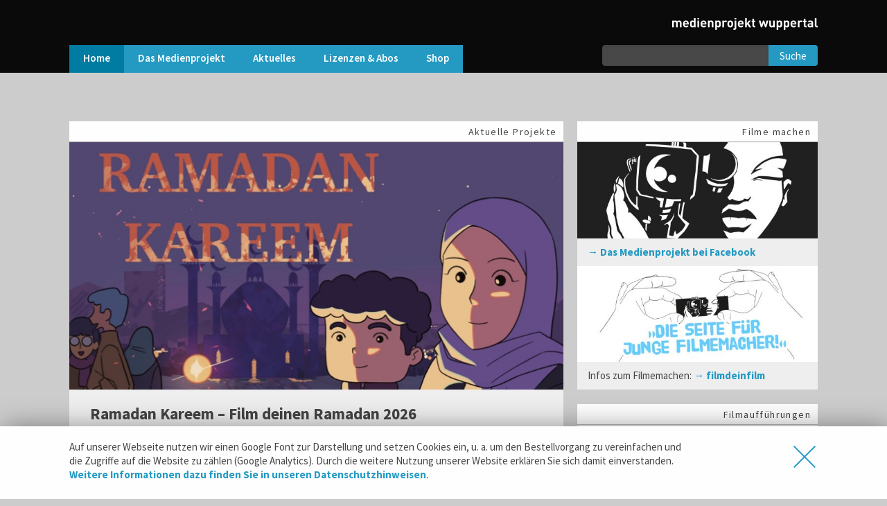

--- FILE ---
content_type: text/html; charset=UTF-8
request_url: https://medienprojekt-wuppertal.de/filmprojekte-ich-auch-ausgezeichnet
body_size: 10529
content:
<!doctype html><html lang="de"><head><meta charset="utf-8" /><meta http-equiv="x-ua-compatible" content="ie=edge"><meta http-equiv="Cache-control" content="no-cache"><meta name="viewport" content="width=device-width, initial-scale=1.0"><title>Medienprojekt Wuppertal</title><meta name="author" content="Medienprojekt Wuppertal"><meta name="publisher" content="Medienprojekt Wuppertal"><meta name="copyright" content="Medienprojekt Wuppertal"><meta name="description" content="Medienprojekt Wuppertal - Medienprojekt Wuppertal, Jugendvideoproduktion und -vertrieb"><meta name="page-type" content="Private Homepage"><meta name="robots" content="INDEX,FOLLOW"><meta name="verify-v1" content="QGKQqzCQthGcjx8Ho0LSXViMy4bSLLHzwOZ7Syt6ZAY="/><link rel="stylesheet" href="css/app.css?1769000038"><link href='https://fonts.googleapis.com/css?family=Source+Sans+Pro:400,600,700,700italic' rel='stylesheet' type='text/css'><link rel="shortcut icon" type="image/x-icon" href="https://www.medienprojekt-wuppertal.de/favicon.ico" /><link rel="apple-touch-icon" type="image/png" href="https://www.medienprojekt-wuppertal.de/apple-touch-icon.png" /><link rel="apple-touch-icon" sizes="72x72" href="https://www.medienprojekt-wuppertal.de/apple-touch-icon-ipad.png" /><link rel="apple-touch-icon" sizes="114x114" href="https://www.medienprojekt-wuppertal.de/apple-touch-icon-iphone4.png" /></head>  <body id="home">    <div class="navheader">	<div class="column row">		<a href="home">			<img src="img/medienprojekt-wuppertal.png" id="logo" class="hide-for-small-only">		</a>	</div>	<div class="row medium-uncollapse small-collapse">		<div class="large-12 columns">			<div class="title-bar" data-responsive-toggle="menu" data-hide-for="medium" id="phonenav">				<div class="top-bar-left">					<a href="home">						<img src="img/medienprojekt-wuppertal.png" id="phonelogo">					</a>				</div>				<div class="top-bar-right">					<button class="menu-icon" type="button" data-toggle></button>				</div>			</div>			<div class="top-bar" id="menu">				<div class="top-bar-left">					<ul class=" medium-horizontal vertical dropdown menu aktiv0" data-responsive-menu="accordion medium-dropdown">						<li><a href="home" class="n0">Home<i>→</i></a></li><li><a href="medienprojekt-wuppertal-selbstdarstellung" class="n1">Das Medienprojekt<i>→</i></a></li><li><a href="filmauffuehrungen" class="n2">Aktuelles<i>→</i></a></li><li><a href="lizenzen-und-abos" class="n4">Lizenzen & Abos<i>→</i></a></li><li><a href="katalog-medienpaedagogische-videoproduktionen" class="n3">Shop<i>→</i></a></li>						<!--<li><a href="#5#" class="n5">Referenzen<i>→</i></a></li>-->					</ul>				</div>				<div class="top-bar-right">					<form>						<ul class="menu">							<li><input type="text" name="suchtext" placeholder=""></li><li class="searchbutton"><button type="submit" formaction="site.php?site=suche" formmethod="post" class="button secondary">Suche</button></li>						</ul>					</form>				<div id="phonemetanavi"></div></div>				</div></div></div></div>    <div class="column row" id="warenkorbspacerempty"></div>    <div class="row homerowsmall">      <div class="large-8 medium-7 columns large-collapse medium-collapse small-collapse"><!-- Left column --><!-- Projekte -->        <div class="large-12 medium-12 columns">          <div class="boxhead"><i>Aktuelle Projekte </i></div>
        </div>        <div class="large-12 medium-12 columns ">				<div class="newsboxlarge">					<div class="image">						<a href="ramadan-kareem-film-deinen-ramadan-2026">							<img src="img_720x360/2_1_158.jpg">						</a>					</div>					<div class="data">						<h1><a href="ramadan-kareem-film-deinen-ramadan-2026">Ramadan Kareem – Film deinen Ramadan 2026</a></h1>						<p>Für das Filmprojekt »Ramadan Kareem – Film deinen Ramadan 2026« filmen muslimische Jugendliche aus der Region Wuppertal in dem Fastenmonat Ramadan (17.02.-20.03.2026) ihren Alltag, ihre Gedanken und ihre persönlichen Eindrücke als Videotagebuch … <a href="ramadan-kareem-film-deinen-ramadan-2026" class="more"> → mehr Infos</a></p>					</div>				</div></div><div class="large-12 medium-12 columns ">				<div class="newsboxlarge">					<div class="image">						<a href="filmaktion-noclip-herz-und-schmerz«">							<img src="img_720x360/2_1_157.jpg">						</a>					</div>					<div class="data">						<h1><a href="filmaktion-noclip-herz-und-schmerz«">Filmaktion NoClip zum Thema »Herz & Schmerz«</a></h1>						<p>Vom 22.09. bis zum 3.10.2025 veranstaltet das Medienprojekt Wuppertal die jährliche Filmaktion NoClip. Die Anmeldung hat begonnen … <a href="filmaktion-noclip-herz-und-schmerz«" class="more"> → mehr Infos</a></p>					</div>				</div></div><div class="large-12 medium-12 columns  showmorebox">				<div class="newsboxlarge">					<div class="image">						<a href="filmprojekt-krieg-rieden">							<img src="img_720x360/2_1_154.jpg">						</a>					</div>					<div class="data">						<h1><a href="filmprojekt-krieg-rieden">Filmprojekt »Krieg und Frieden«</a></h1>						<p>Für neue Filmprojekte zum Thema »Krieg und Frieden« sucht das Medienprojekt Wuppertal aktuell Teilnehmer:innen und Kooperationspartner … <a href="filmprojekt-krieg-rieden" class="more"> → mehr Infos</a></p>					</div>				</div></div><div class="large-12 medium-12 columns  showmorebox">				<div class="newsboxlarge">					<div class="image">						<a href="filmprojekt-oberbuergermeister">							<img src="img_720x360/2_1_155.jpg">						</a>					</div>					<div class="data">						<h1><a href="filmprojekt-oberbuergermeister">Was tut der Oberbürgermeister für uns - Filmprojekt des Wuppertaler Jugendrat mit dem Medienprojekt Wuppertal zur Kommunalwahl 2025</a></h1>						<p>Das Medienprojekt Wuppertal dreht in den nächsten Wochen mit Jugendlichen vom Wuppertaler Jugendrat Interviews unter dem Fokus „Politik für junge Menschen“ mit den Spitzen- bzw. Oberbürgermeister-Kandidat:innen der Parteien für die Kommunalwahl 2025 … <a href="filmprojekt-oberbuergermeister" class="more"> → mehr Infos</a></p>					</div>				</div></div><div class="large-12 medium-12 columns  showmorebox">				<div class="newsboxlarge">					<div class="image">						<a href="filmprojekt-suchtverhalten-jun-menschen-mit-behinderung">							<img src="img_720x360/2_1_156.jpg">						</a>					</div>					<div class="data">						<h1><a href="filmprojekt-suchtverhalten-jun-menschen-mit-behinderung">Inklusives Filmprojekt über Suchtverhalten bei jungen Menschen mit Behinderung</a></h1>						<p>In Filmworkshops sollen von Süchten betroffene junge Menschen mit Behinderung zusammenkommen, ihre Erfahrungen zum Thema reflektieren und hierzu Kurzfilme mit Unterstützung erfahrener Medienpädagog*innen produzieren … <a href="filmprojekt-suchtverhalten-jun-menschen-mit-behinderung" class="more"> → mehr Infos</a></p>					</div>				</div></div><div class="large-12 medium-12 columns  showmorebox">				<div class="newsboxlarge">					<div class="image">						<a href="mediennutzung-und-mentale-gesundheit">							<img src="img_720x360/2_1_147.jpg">						</a>					</div>					<div class="data">						<h1><a href="mediennutzung-und-mentale-gesundheit">Filmprojekte über »Mediennutzung und Mentale Gesundheit«</a></h1>						<p>In der Filmprojektreihe sollen mit Jugendlichen Filme über ihre Mediennutzung (in Sozialen Netzwerken und in Digitalen Spielen) entwickelt werden … <a href="mediennutzung-und-mentale-gesundheit" class="more"> → mehr Infos</a></p>					</div>				</div></div><div class="large-12 medium-12 columns  showmorebox">				<div class="newsboxlarge">					<div class="image">						<a href="boobs-filmprojekt-ueber-die-weibliche-brust">							<img src="img_720x360/2_1_140.jpg">						</a>					</div>					<div class="data">						<h1><a href="boobs-filmprojekt-ueber-die-weibliche-brust">Boobs! Filmprojekt über die weibliche Brust</a></h1>						<p>Die weibliche Brust ist ein Körperteil, das ein ganzes Leben bestimmen kann. Zu groß, zu klein, zu prall, zu schlaff, zu sichtbar, zu bedeckt … <a href="boobs-filmprojekt-ueber-die-weibliche-brust" class="more"> → mehr Infos</a></p>					</div>				</div></div><div class="large-12 medium-12 columns  showmorebox">				<div class="newsboxlarge">					<div class="image">						<a href="filmprojekt-was-wir-glauben">							<img src="img_720x360/2_1_149.jpg">						</a>					</div>					<div class="data">						<h1><a href="filmprojekt-was-wir-glauben">Filmprojekt »Was wir glauben« zum Themenkreis »Demokratischer Islam und antimuslimischer Rassismus«</a></h1>						<p>Unter dem Motto »Was wir glauben« soll in dieser Filmprojektreihe zur demokratischen Bildung mit muslimischen Jugendlichen und jungen Erwachsenen in Kleingruppen eine dokumentarische Filmreihe zum Themenkreis »Demokratischer Islam und antimuslimischer Rassismus« produziert werden … <a href="filmprojekt-was-wir-glauben" class="more"> → mehr Infos</a></p>					</div>				</div></div><div class="large-12 medium-12 columns  showmorebox">				<div class="newsboxlarge">					<div class="image">						<a href="filmprojekt-vapen">							<img src="img_720x360/2_1_148.jpg">						</a>					</div>					<div class="data">						<h1><a href="filmprojekt-vapen">Filmprojekt »Dampfen statt Rauchen« über Vapen von Jugendlichen</a></h1>						<p>In dem Filmprojekt soll mit jungen Menschen, die Vapes oder Einweg-Zigaretten nutzen bzw. genutzt haben, in Kleingruppen eine dokumentarische Filmreihe über die Nutzung und die Folgen produziert werden … <a href="filmprojekt-vapen" class="more"> → mehr Infos</a></p>					</div>				</div></div><div class="large-12 medium-12 columns  showmorebox">				<div class="newsboxlarge">					<div class="image">						<a href="filmprojekt-polyamorie">							<img src="img_720x360/2_1_150.jpg">						</a>					</div>					<div class="data">						<h1><a href="filmprojekt-polyamorie">Filmprojekt Polyamorie</a></h1>						<p>Nach der erfolgreichen Kurzfilmreihe „POLYKÜLE“ planen wir eine weitere dokumentarische Filmreihe zum Thema Polyamorie. In den Kurzfilmen wollen wir Beziehungsvielfalt zeigen und konventionelle Labels hinterfragen … <a href="filmprojekt-polyamorie" class="more"> → mehr Infos</a></p>					</div>				</div></div><div class="large-12 medium-12 columns  showmorebox">				<div class="newsboxlarge">					<div class="image">						<a href="filmprojekte-mentale-gesundheit">							<img src="img_720x360/2_1_129.jpg">						</a>					</div>					<div class="data">						<h1><a href="filmprojekte-mentale-gesundheit">Filmprojekte zum Thema »Mentale Gesundheit«</a></h1>						<p>In dem medienpädagogischen Filmprojekt soll in Projektgruppen mit Jugendlichen eine reflexive Filmreihe über Mentale Gesundheit produziert werden … <a href="filmprojekte-mentale-gesundheit" class="more"> → mehr Infos</a></p>					</div>				</div></div><div class="large-12 medium-12 columns  showmorebox">				<div class="newsboxlarge">					<div class="image">						<a href="jugend-musiziert">							<img src="img_720x360/2_1_146.jpg">						</a>					</div>					<div class="data">						<h1><a href="jugend-musiziert">Teilnehmer:innen gesucht für Social-Media-Filmarbeiten auf »Jugend musiziert«</a></h1>						<p>Während des diesjährigen Bundeswettbewerbs Jugend musiziert vom 5.-11.06.2025 in Wuppertal sollen Wuppertaler Jugendliche kleine Filmreportagen für die Social-Media-Begleitung des Wettbewerbs (auf YouTube, Instagram, TikTok, Shorts) produzieren, um die Musiker:innen zu zeigen und die Atmosphäre des Wettbewerbs in der Stadt einzufangen … <a href="jugend-musiziert" class="more"> → mehr Infos</a></p>					</div>				</div></div><div class="large-12 medium-12 columns  showmorebox">				<div class="newsboxlarge">					<div class="image">						<a href="podcasts">							<img src="img_720x360/2_1_145.jpg">						</a>					</div>					<div class="data">						<h1><a href="podcasts">Podcasts »Warum wir Filme machen« und »Zwischen Kaffee und Kamera«</a></h1>						<p>Mit »Warum wir Filme machen« und »Zwischen Kaffee und Kamera« produziert das Medienprojekt Wuppertal gerade zwei neue Podcasts über das Filmemachen von jungen Menschen … <a href="podcasts" class="more"> → mehr Infos</a></p>					</div>				</div></div><div class="large-12 medium-12 columns  showmorebox">				<div class="newsboxlarge">					<div class="image">						<a href="filmredaktion">							<img src="img_720x360/2_1_41.jpg">						</a>					</div>					<div class="data">						<h1><a href="filmredaktion">Fünf Redaktionen</a></h1>						<p>Das Medienprojekt Wuppertal bietet jungen Menschen die Möglichkeit, eigene Filme zu machen. Wir unterstützen euch kostenfrei mit Filmtechnik und filmischer Beratung. Eure Themen und das Filmgenre wählt ihr selbst … <a href="filmredaktion" class="more"> → mehr Infos</a></p>					</div>				</div></div><div class="large-12 medium-12 columns  showmorebox">				<div class="newsboxlarge">					<div class="image hide-for-small-only">						<a href="filmbildung-im-bergischen-staedtedreieck">							<img src="img_720x360/2_1_131.jpg">						</a>					</div>					<div class="data">						<h1><a href="filmbildung-im-bergischen-staedtedreieck">Filmbildung im Bergischen Städtedreieck</a></h1>						<p>Begeisterung für den Film, übers Filmemachen und Kino erleben - Unser Projekt bietet Jugendlichen eine einmalige Chance, in die Welt des Films und des Kinos einzutauchen. Wir möchten das Verständnis für Film fördern, die kreativen Fähigkeiten entwickeln und einen neuen Zugang zum Ort Kino schaffen … <a href="filmbildung-im-bergischen-staedtedreieck" class="more"> → mehr Infos</a></p>					</div>				</div></div><div class="large-12 medium-12 columns  showmorebox">				<div class="newsboxlarge">					<div class="image hide-for-small-only">						<a href="fsj-kultur-oder-bundesfreiwilligendienst-beim-medienprojekt">							<img src="img_720x360/2_1_124.jpg">						</a>					</div>					<div class="data">						<h1><a href="fsj-kultur-oder-bundesfreiwilligendienst-beim-medienprojekt">FSJ-Kultur oder Bundesfreiwilligendienst beim Medienprojekt Wuppertal. Interessierte Freiwillige können sich jetzt bewerben.</a></h1>						<p>Ab sofort können sich interessierte Freiwillige für einen Freiwilligendienst im Bereich Kultur und den BFD für den Jahrgang 2024/2025 2025/26 und den BFD beim Medienprojekt Wuppertal bewerben. Das Medienprojekt hat zwei neue Einsatzstellen für ein FSJ-Kultur oder den Bundesfreiwilligendienst … <a href="fsj-kultur-oder-bundesfreiwilligendienst-beim-medienprojekt" class="more"> → mehr Infos</a></p>					</div>				</div></div><div class="large-12 medium-12 columns large-collapse medium-collapse small-collapse newsgrayfix  showmorebox"><div class="large-6 columns"><div class="newsbox">	<div class="image">		<a href="filmprojekt-zum-aktuellen-nahostkonflikt">			<img src="img_720x360/2_1_121.jpg" class="grid">		</a>	</div>	<div class="data">		<h1><a href="filmprojekt-zum-aktuellen-nahostkonflikt">Filmprojekt »Hallo Hoffnung« zum aktuellen Krieg in Israel und Palästina</a></h1>		<p>Zum Krieg in Israel und Palästina nach dem Überfall der Terrormiliz Hamas und dem Gegenangriff von Israel auf Gaza mit zahlreichen Opfern auf beiden Seiten macht das Medienprojekt Wuppertal Filmprojekte mit jungen Menschen … <a href="filmprojekt-zum-aktuellen-nahostkonflikt" class="more"> →&nbsp;mehr&nbsp;Infos</a></p>	</div></div></div><div class="large-6 columns"><div class="newsbox">	<div class="image">		<a href="filmprojektreihe-queer-sehen">			<img src="img_720x360/2_1_130.jpg" class="grid">		</a>	</div>	<div class="data">		<h1><a href="filmprojektreihe-queer-sehen">Filmprojektreihe »Queer sehen«</a></h1>		<p>Mit der neuen Filmprojektreihe »Queer sehen« soll weiteren jungen queeren Menschen Sichtbarkeit verschafft werden. In der Filmprojektreihe soll 2024 mit LSBTIQ+-Jugendlichen Filme über ihr Leben als LSBTIQ+ produziert werden … <a href="filmprojektreihe-queer-sehen" class="more"> →&nbsp;mehr&nbsp;Infos</a></p>	</div></div></div></div><div class="large-12 medium-12 columns large-collapse medium-collapse small-collapse newsgrayfix  showmorebox"><div class="large-6 columns"><div class="newsbox">	<div class="image">		<a href="filmprojekt-ueber-snus-konsum">			<img src="img_720x360/2_1_153.jpg" class="grid">		</a>	</div>	<div class="data">		<h1><a href="filmprojekt-ueber-snus-konsum">Filmprojekt über Snus-Konsum</a></h1>		<p>Für einen neuen Dokumentarfilm zum Thema Snus sucht das Medienprojekt Wuppertal aktuell Menschen mit Konsumerfahrung gesucht … <a href="filmprojekt-ueber-snus-konsum" class="more"> →&nbsp;mehr&nbsp;Infos</a></p>	</div></div></div><div class="large-6 columns"><div class="newsbox">	<div class="image">		<a href="filmprojekt-ueber-crack-konsum">			<img src="img_720x360/2_1_141.jpg" class="grid">		</a>	</div>	<div class="data">		<h1><a href="filmprojekt-ueber-crack-konsum">Filmprojekt über Crack-Konsum</a></h1>		<p>Für ein neues Filmprojekt zum Thema Crackkonsum sucht das Medienprojekt Wuppertal aktuell betroffene Teilnehmer:innen und Kooperationspartner … <a href="filmprojekt-ueber-crack-konsum" class="more"> →&nbsp;mehr&nbsp;Infos</a></p>	</div></div></div></div><!-- Small devices: show more buttom --><div class="large-12 medium-12 columns hide-for-large hide-for-medium">  <div class="buttonbox">    <button type="button" class="button expanded secondary showmorebutton">Mehr zeigen</button>  </div></div>        <hr>        <!-- Aufführungen -->        <div class="large-12 medium-12 columns">  <div class="boxhead"><i>Filmaufführungen </i></div>
</div><div class="large-12 medium-12 columns">  <div class="datesboxsmall">			<h1>28.01.2026 | 18:00<br>			Toxic Gender</h1>		<p>Eine Filmreihe zu misogynen Rollenbildern und Geschlechterkonflikten. Filmpremiere am 28.01.2026 um 18:00 Uhr im Lumen Solingen. Eintritt frei. <br><a href="https://jugend-solingen.de/top-oder-toxic/" target=_blank>Karte reservieren</a>  &nbsp; | &nbsp;<a href="toxic-gender">Mehr zum Film</a></p>	</div></div><div class="large-12 medium-12 columns">  <div class="datesboxsmall">			<h1>25.02.2026 | 18:00<br>			Border Lines 161</h1>		<p>Videomagazin mit Kurzfilmen zu diversen Themen und Genres. Filmpremiere am 25.02. um 18:00 Uhr im CINEMAXX Wuppertal (Bundesallee 250, 42103 Wuppertal). Eintritt: 5,– EUR (frei für junge Menschen bis 28 Jahre und Personen, die Leistungen nach dem SGB II / SGB XII erhalten oder einen Wuppertalpass haben). Mit Publikumsdiskussion. </p>		<p><a href="site.php?site=reservierung&id=65">Karte reservieren</a>		</p>	</div></div><div class="large-12 medium-12 columns">  <div class="datesboxsmall">			<h1>04.03.2026 | 18:00<br>			Border Lines Spezial: Junger Film</h1>		<p>Videomagazin mit jungen filmischen Perspektiven. Filmpremiere am 04.03. um 18:00 Uhr im CINEMAXX Wuppertal (Bundesallee 250, 42103 Wuppertal). Eintritt: 5,– EUR (frei für junge Menschen bis 28 Jahre und Personen, die Leistungen nach dem SGB II / SGB XII erhalten oder einen Wuppertalpass haben). Mit Publikumsdiskussion. </p>		<p><a href="site.php?site=reservierung&id=70">Karte reservieren</a>		</p>	</div></div><div class="large-12 medium-12 columns">  <div class="buttonbox">    <a href="filmauffuehrungen" class="button expanded secondary">alle Termine zeigen</a>  </div></div><hr><!-- Auszeichnungen -->        <div class="large-12 medium-12 columns hide-for-small-only">          <div class="boxhead"><i>Referenzen </i></div>
        </div>        <div class="large-12 medium-12 columns hide-for-small-only">          <div class="textbox">            <div class="row terminrow large-collapse medium-collapse small-collapse">              <div class="large-3 medium-12 small-12 columns">                <h1>Auszeichnungen</h1>              </div>              <div class="large-9 medium-12 small-12 columns filmlistdata">                <ul><li>Schulterblicke Filmfestival 2020, Auszeichnung für »Corona-Diaries«                </li><li>22. Deutscher Multimediapreis mb21, Auszeichnung für »Corona-Diaries«                </li><li>Bundeswettbewerb Deutscher Generationen Filmpreis 2020, Jahresthema: »Auf den Straßen, in den Köpfen«: Auszeichnung (500 Euro), Film: »Roboter«                </li><li>DrehMomente - Kategorie »Teens«, 3. Platz, Film: »Mir doch egal«                </li><li>Christian Tasche Preis, Kategorie »Fortgeschrittene«, Zweiter Preis                </li><li>Dieter Baacke-Preis, Junge Umweltredaktion – Filmreihe über Umweltschutz und Nachhaltigkeit (Kategorie F–Sonderpreis »Sei frech und wild und wunderbar!«), 2019                </li><li>Der silberne Clip REC, Filmfestival for kids, für den Film Real Fake, 2019                </li><li>Queer Filmfest Weiterstadt 2019                </li><li>Perlen – Queer Film Festival Hannover 2019                </li><li>lieblings.Filmfestival »Hambi bleibt!«, 1. Platz »Prädikat besonderes Chamäleon«, Kategorie: Dokumentarfilm                </li><li>Bundesfestival Film 2019 (Hauptpreis & Förderpreis)                </li><li>Deutscher Menschenrechtspreis 2018                </li><li>IDEALE-Kurzfilmfestival 2018, Preis beste Gruppenarbeit                </li><li>DrehMomente 2017, 1. Platz Teens, 14-17 Jahre für »Der Stalker« von Caluna van Erp                </li><li>FiSh-Filmfestival 2017, BDFA Silber für »Natter 22: Die Rache der Nitros« von Michael von Wallraff                </li><li>blicke filmfestival des ruhgebiets 2017, Preis: action:gender für »Nick« von Julian Pawelzik                </li><li>blicke filmfestival des ruhgebiets 2017, Publikumspreis für »Im Dschungel der Flüchtlinge« von Sallissou Oloumarou, Sophia Gamboa                </li><li>Young-Europe-Award 2016 des Landes NRW, 1.Preis                </li><li>Landeswettbewerb »Drehmomente 2016«, 2. und 3. Preis                </li><li>Rostocker QueerFilmfest 2016                </li></ul>              </div>            </div>            <p><a href="auszeichnungen">→ weitere Auszeichnungen</a></p>          </div>        </div>        <hr class="hide-for-small-only"><!-- NESTED COLUMNS - END --></div><!-- Left column - END --><!-- Right column -->      <div class="large-4 medium-5 columns large-collapse medium-collapse small-collapse"><!-- Filme machen -->        <div class="large-12 medium-12 columns hide-for-small-only">          <div class="boxhead"><i>Filme machen </i></div>
        </div>        <div class="large-12 medium-12 columns hide-for-small-only">          <div class="newsbox">            <div class="image">              <img src="img/logo.jpg">            </div>            <div class="data boxfilmemachen">              <p><a href="https://www.facebook.com/medienprojekt.wuppertal" target="_blank" class="more">→ Das Medienprojekt bei Facebook</a></p>            </div>          </div>        </div>        <div class="large-12 medium-12 columns hide-for-small-only">          <div class="newsbox">            <div class="image">              <img src="img/film-dein-film.jpg">            </div>            <div class="data boxfilmemachen">              <p>Infos zum Filmemachen: <a href="http://www.filmdeinfilm.de" target="_blank" class="more">→ filmdeinfilm</a></p>            </div>          </div>        </div>        <hr class="hide-for-small-only"><!-- Aufführungen -->       <div class="large-12 medium-12 columns">  <div class="boxhead"><i>Filmaufführungen </i></div>
</div><div class="large-12 medium-12 columns">  <div class="datesboxsmall">			<h1>28.01.2026 | 18:00<br>			Toxic Gender</h1>		<p>Eine Filmreihe zu misogynen Rollenbildern und Geschlechterkonflikten. Filmpremiere am 28.01.2026 um 18:00 Uhr im Lumen Solingen. Eintritt frei. <br><a href="https://jugend-solingen.de/top-oder-toxic/" target=_blank>Karte reservieren</a>  &nbsp; | &nbsp;<a href="toxic-gender">Mehr zum Film</a></p>	</div></div><div class="large-12 medium-12 columns">  <div class="datesboxsmall">			<h1>25.02.2026 | 18:00<br>			Border Lines 161</h1>		<p>Videomagazin mit Kurzfilmen zu diversen Themen und Genres. Filmpremiere am 25.02. um 18:00 Uhr im CINEMAXX Wuppertal (Bundesallee 250, 42103 Wuppertal). Eintritt: 5,– EUR (frei für junge Menschen bis 28 Jahre und Personen, die Leistungen nach dem SGB II / SGB XII erhalten oder einen Wuppertalpass haben). Mit Publikumsdiskussion. </p>		<p><a href="site.php?site=reservierung&id=65">Karte reservieren</a>		</p>	</div></div><div class="large-12 medium-12 columns">  <div class="datesboxsmall">			<h1>04.03.2026 | 18:00<br>			Border Lines Spezial: Junger Film</h1>		<p>Videomagazin mit jungen filmischen Perspektiven. Filmpremiere am 04.03. um 18:00 Uhr im CINEMAXX Wuppertal (Bundesallee 250, 42103 Wuppertal). Eintritt: 5,– EUR (frei für junge Menschen bis 28 Jahre und Personen, die Leistungen nach dem SGB II / SGB XII erhalten oder einen Wuppertalpass haben). Mit Publikumsdiskussion. </p>		<p><a href="site.php?site=reservierung&id=70">Karte reservieren</a>		</p>	</div></div><div class="large-12 medium-12 columns">  <div class="buttonbox">    <a href="filmauffuehrungen" class="button expanded secondary">alle Termine zeigen</a>  </div></div><hr><!-- Neue Filme -->        <div class="large-12 medium-12 columns">          <div class="boxhead"><i>Neue Filme </i></div>
        </div>        <div class="large-12 medium-12 columns hide-for-small-only hide-for-small-only">  				<div class="filminlisthome">  					<div class="data">  						<p class="einleitungfilmehome">In der Edition des Medienprojektes Wuppertal sind folgende Produktionen neu als DVD und als Streaming/Download erhältlich (kein Film hat eine höhere FSK-Freigabe als 12 Jahre):</p>  					</div>  				</div>        </div>      <div class="large-12 medium-12 columns">        <div class="filminlisthome"><div class="responsive-embed home">		<div class="previewplusimage" id="1154291573&width=460&height=300">			<div class="imageandoverlay">				<div class="playicon">				</div>				<div class="overlay">				</div>				<div class="videoimage">					<img src="./img_film_460x300/v_393.jpg" width="100%" height="100%">				</div>			</div>			<div class="preview">			</div>		</div>	</div>	<div class="data">	<h1 class="film"><a href="toxic-gender">Toxic Gender <span class="filmicons"><img src="img/icon-dvd.svg" class="icon_dvd"></span></a></h1>	<p>Eine Filmreihe über Geschlechterrollen, Misogynie und tradierte, autoritäre Männlichkeitsbilder im Jugendalter<a href="toxic-gender" class="more"> → mehr Infos</a></p>	</div></div><div class="filminlisthome"><div class="responsive-embed home">		<div class="previewplusimage" id="1140079782&width=460&height=300">			<div class="imageandoverlay">				<div class="playicon">				</div>				<div class="overlay">				</div>				<div class="videoimage">					<img src="./img_film_460x300/v_390.jpg" width="100%" height="100%">				</div>			</div>			<div class="preview">			</div>		</div>	</div>	<div class="data">	<h1 class="film"><a href="mobbing">Mobbing <span class="filmicons"><img src="img/icon-dvd.svg" class="icon_dvd"></span></a></h1>	<p>Eine Filmreihe mit Interview- und Kurzspielfilmen<a href="mobbing" class="more"> → mehr Infos</a></p>	</div></div><div class="filminlisthome"><div class="responsive-embed home">		<div class="previewplusimage" id="1140080280&width=460&height=300">			<div class="imageandoverlay">				<div class="playicon">				</div>				<div class="overlay">				</div>				<div class="videoimage">					<img src="./img_film_460x300/v_392.jpg" width="100%" height="100%">				</div>			</div>			<div class="preview">			</div>		</div>	</div>	<div class="data">	<h1 class="film"><a href="diskriminierung-und-ausgrenzung">Diskriminierung und Ausgrenzung <span class="filmicons"><img src="img/icon-dvd.svg" class="icon_dvd"></span></a></h1>	<p>Eine Filmreihe mit Dokus, Interviewfilmen und Kurzspielfilmen<a href="diskriminierung-und-ausgrenzung" class="more"> → mehr Infos</a></p>	</div></div><div class="filminlisthome"><div class="responsive-embed home">		<div class="previewplusimage" id="1140079096&width=460&height=300">			<div class="imageandoverlay">				<div class="playicon">				</div>				<div class="overlay">				</div>				<div class="videoimage">					<img src="./img_film_460x300/v_396.jpg" width="100%" height="100%">				</div>			</div>			<div class="preview">			</div>		</div>	</div>	<div class="data">	<h1 class="film"><a href="liebeskummer">Liebeskummer <span class="filmicons"><img src="img/icon-dvd.svg" class="icon_dvd"></span></a></h1>	<p>Eine Filmreihe mit Kurzspielfilmen, Dokus und Interviewfilmene<a href="liebeskummer" class="more"> → mehr Infos</a></p>	</div></div><div class="filminlisthome"><div class="responsive-embed home">		<div class="previewplusimage" id="1117396526&width=460&height=300">			<div class="imageandoverlay">				<div class="playiconstream">				</div>				<div class="overlay">				</div>				<div class="videoimage">					<img src="./img_film_460x300/v_388.jpg" width="100%" height="100%">				</div>			</div>			<div class="preview">			</div>		</div>	</div>	<div class="data">	<h1 class="film"><a href="boobs-perspektiven-auf-brueste">Boobs <span class="filmicons"><img src="img/icon-dvd.svg" class="icon_dvd"><img src="img/icon-stream.svg" class="icon_stream"></span></a></h1>	<p>Perspektiven auf Brüste<a href="boobs-perspektiven-auf-brueste" class="more"> → mehr Infos</a></p>	</div></div><div class="filminlisthome"><div class="responsive-embed home">		<div class="previewplusimage" id="1117396285&width=460&height=300">			<div class="imageandoverlay">				<div class="playiconstream">				</div>				<div class="overlay">				</div>				<div class="videoimage">					<img src="./img_film_460x300/v_387.jpg" width="100%" height="100%">				</div>			</div>			<div class="preview">			</div>		</div>	</div>	<div class="data">	<h1 class="film"><a href="mediennutzung-und-mentale-gesundheit-film">Mediennutzung und Mentale Gesundheit <span class="filmicons"><img src="img/icon-dvd.svg" class="icon_dvd"><img src="img/icon-stream.svg" class="icon_stream"></span></a></h1>	<p>Eine Filmreihe mit Kurzdokus, Interviewfilmen und Kurzspielfilmen<a href="mediennutzung-und-mentale-gesundheit-film" class="more"> → mehr Infos</a></p>	</div></div><div class="filminlisthome"><div class="responsive-embed home">		<div class="previewplusimage" id="1117396726&width=460&height=300">			<div class="imageandoverlay">				<div class="playiconstream">				</div>				<div class="overlay">				</div>				<div class="videoimage">					<img src="./img_film_460x300/v_386.jpg" width="100%" height="100%">				</div>			</div>			<div class="preview">			</div>		</div>	</div>	<div class="data">	<h1 class="film"><a href="mentale-gesundheit-2">Mentale Gesundheit 2 <span class="filmicons"><img src="img/icon-dvd.svg" class="icon_dvd"><img src="img/icon-stream.svg" class="icon_stream"></span></a></h1>	<p>Eine Filmreihe mit Kurzspielfilmen, Kurzdokus und Interviewfilmen<a href="mentale-gesundheit-2" class="more"> → mehr Infos</a></p>	</div></div><div class="filminlisthome"><div class="responsive-embed home">		<div class="previewplusimage" id="1113896890&width=460&height=300">			<div class="imageandoverlay">				<div class="playiconstream">				</div>				<div class="overlay">				</div>				<div class="videoimage">					<img src="./img_film_460x300/v_385.jpg" width="100%" height="100%">				</div>			</div>			<div class="preview">			</div>		</div>	</div>	<div class="data">	<h1 class="film"><a href="vapen">Vapen <span class="filmicons"><img src="img/icon-dvd.svg" class="icon_dvd"><img src="img/icon-stream.svg" class="icon_stream"></span></a></h1>	<p>Eine Filmreihe mit Kurzdokus und Interviewfilmen<a href="vapen" class="more"> → mehr Infos</a></p>	</div></div><div class="filminlisthome"><div class="responsive-embed home">		<div class="previewplusimage" id="1074590384&width=460&height=300">			<div class="imageandoverlay">				<div class="playiconstream">				</div>				<div class="overlay">				</div>				<div class="videoimage">					<img src="./img_film_460x300/v_384.jpg" width="100%" height="100%">				</div>			</div>			<div class="preview">			</div>		</div>	</div>	<div class="data">	<h1 class="film"><a href="fuehlen-wie-ein-ozean-filmreihe-ueber-hochsensibilitaet">Fühlen wie ein Ozean <span class="filmicons"><img src="img/icon-dvd.svg" class="icon_dvd"><img src="img/icon-stream.svg" class="icon_stream"></span></a></h1>	<p>Eine dokumentarische Filmreihe über Hochsensibilität<a href="fuehlen-wie-ein-ozean-filmreihe-ueber-hochsensibilitaet" class="more"> → mehr Infos</a></p>	</div></div><div class="filminlisthome"><div class="responsive-embed home">		<div class="previewplusimage" id="1055969967&width=460&height=300">			<div class="imageandoverlay">				<div class="playiconstream">				</div>				<div class="overlay">				</div>				<div class="videoimage">					<img src="./img_film_460x300/v_383.jpg" width="100%" height="100%">				</div>			</div>			<div class="preview">			</div>		</div>	</div>	<div class="data">	<h1 class="film"><a href="ein-zweites-zuhause-lebenswirklichkeiten-in-der-jugendhilfe">Ein zweites Zuhause <span class="filmicons"><img src="img/icon-dvd.svg" class="icon_dvd"><img src="img/icon-stream.svg" class="icon_stream"></span></a></h1>	<p>Lebenswirklichkeiten in der Jugendhilfe<a href="ein-zweites-zuhause-lebenswirklichkeiten-in-der-jugendhilfe" class="more"> → mehr Infos</a></p>	</div></div><div class="filminlisthome"><div class="responsive-embed home">		<div class="previewplusimage" id="1039571200&width=460&height=300">			<div class="imageandoverlay">				<div class="playiconstream">				</div>				<div class="overlay">				</div>				<div class="videoimage">					<img src="./img_film_460x300/v_376.jpg" width="100%" height="100%">				</div>			</div>			<div class="preview">			</div>		</div>	</div>	<div class="data">	<h1 class="film"><a href="cybergrooming-eine-filmreihe-mit-kurzspielfilmen-und-interviewfilmen">Cybergrooming <span class="filmicons"><img src="img/icon-dvd.svg" class="icon_dvd"><img src="img/icon-stream.svg" class="icon_stream"></span></a></h1>	<p>Eine Filmreihe mit Kurzspielfilmen und Interviewfilmen<a href="cybergrooming-eine-filmreihe-mit-kurzspielfilmen-und-interviewfilmen" class="more"> → mehr Infos</a></p>	</div></div><div class="filminlisthome"><div class="responsive-embed home">		<div class="previewplusimage" id="1024415711&width=460&height=300">			<div class="imageandoverlay">				<div class="playiconstream">				</div>				<div class="overlay">				</div>				<div class="videoimage">					<img src="./img_film_460x300/v_373.jpg" width="100%" height="100%">				</div>			</div>			<div class="preview">			</div>		</div>	</div>	<div class="data">	<h1 class="film"><a href="maedchen-sein--frau-werden-eine-filmreihe-mit-kurzspielfilmen-und-kurzdokumentationen-1">Mädchen-sein. Frau-werden 1 <span class="filmicons"><img src="img/icon-dvd.svg" class="icon_dvd"><img src="img/icon-stream.svg" class="icon_stream"></span></a></h1>	<p>Eine Filmreihe mit Kurzspielfilmen und Kurzdokumentationen<a href="maedchen-sein--frau-werden-eine-filmreihe-mit-kurzspielfilmen-und-kurzdokumentationen-1" class="more"> → mehr Infos</a></p>	</div></div><div class="filminlisthome"><div class="responsive-embed home">		<div class="previewplusimage" id="1031739952&width=460&height=300">			<div class="imageandoverlay">				<div class="playiconstream">				</div>				<div class="overlay">				</div>				<div class="videoimage">					<img src="./img_film_460x300/v_382.jpg" width="100%" height="100%">				</div>			</div>			<div class="preview">			</div>		</div>	</div>	<div class="data">	<h1 class="film"><a href="maedchen-sein--frau-werden-eine-filmreihe-mit-kurzspielfilmen-und-kurzdokumentationen-2">Mädchen-sein. Frau-werden 2 <span class="filmicons"><img src="img/icon-dvd.svg" class="icon_dvd"><img src="img/icon-stream.svg" class="icon_stream"></span></a></h1>	<p>Eine Filmreihe mit Kurzspielfilmen und Kurzdokumentationen<a href="maedchen-sein--frau-werden-eine-filmreihe-mit-kurzspielfilmen-und-kurzdokumentationen-2" class="more"> → mehr Infos</a></p>	</div></div><div class="filminlisthome"><div class="responsive-embed home">		<div class="previewplusimage" id="1024655667&width=460&height=300">			<div class="imageandoverlay">				<div class="playiconstream">				</div>				<div class="overlay">				</div>				<div class="videoimage">					<img src="./img_film_460x300/v_374.jpg" width="100%" height="100%">				</div>			</div>			<div class="preview">			</div>		</div>	</div>	<div class="data">	<h1 class="film"><a href="junge-sein--mann-werden-eine-filmreihe-mit-kurzspielfilmen-und-kurzdokumentationen">Junge-sein. Mann-werden <span class="filmicons"><img src="img/icon-dvd.svg" class="icon_dvd"><img src="img/icon-stream.svg" class="icon_stream"></span></a></h1>	<p>Eine Filmreihe mit Kurzspielfilmen und Kurzdokumentationen<a href="junge-sein--mann-werden-eine-filmreihe-mit-kurzspielfilmen-und-kurzdokumentationen" class="more"> → mehr Infos</a></p>	</div></div><div class="filminlisthome"><div class="responsive-embed home">		<div class="previewplusimage" id="1027625555&width=460&height=300">			<div class="imageandoverlay">				<div class="playiconstream">				</div>				<div class="overlay">				</div>				<div class="videoimage">					<img src="./img_film_460x300/v_377.jpg" width="100%" height="100%">				</div>			</div>			<div class="preview">			</div>		</div>	</div>	<div class="data">	<h1 class="film"><a href="lachen-bis-zur-bewusstlosigkeit-was-lachgas-mit-jugendlichen-macht">Lachen bis zur Bewusstlosigkeit <span class="filmicons"><img src="img/icon-dvd.svg" class="icon_dvd"><img src="img/icon-stream.svg" class="icon_stream"></span></a></h1>	<p>Was Lachgas mit Jugendlichen macht<a href="lachen-bis-zur-bewusstlosigkeit-was-lachgas-mit-jugendlichen-macht" class="more"> → mehr Infos</a></p>	</div></div><div class="filminlisthome"><div class="responsive-embed home">		<div class="previewplusimage" id="1024406562&width=460&height=300">			<div class="imageandoverlay">				<div class="playiconstream">				</div>				<div class="overlay">				</div>				<div class="videoimage">					<img src="./img_film_460x300/v_378.jpg" width="100%" height="100%">				</div>			</div>			<div class="preview">			</div>		</div>	</div>	<div class="data">	<h1 class="film"><a href="cybermobbing-2-eine-filmreihe-mit-kurzspielfilmen-und-dokumentarischen-filmen">Cybermobbing 2 <span class="filmicons"><img src="img/icon-dvd.svg" class="icon_dvd"><img src="img/icon-stream.svg" class="icon_stream"></span></a></h1>	<p>Eine Filmreihe mit Kurzspielfilmen und dokumentarischen Filmen<a href="cybermobbing-2-eine-filmreihe-mit-kurzspielfilmen-und-dokumentarischen-filmen" class="more"> → mehr Infos</a></p>	</div></div><div class="filminlisthome"><div class="responsive-embed home">		<div class="previewplusimage" id="1009853529&width=460&height=300">			<div class="imageandoverlay">				<div class="playiconstream">				</div>				<div class="overlay">				</div>				<div class="videoimage">					<img src="./img_film_460x300/v_379.jpg" width="100%" height="100%">				</div>			</div>			<div class="preview">			</div>		</div>	</div>	<div class="data">	<h1 class="film"><a href="schulstress-eine-filmreihe-mit-kurzspielfilmen-und-kurzdokus">Schulstress <span class="filmicons"><img src="img/icon-dvd.svg" class="icon_dvd"><img src="img/icon-stream.svg" class="icon_stream"></span></a></h1>	<p>Eine Filmreihe mit Kurzspielfilmen und Kurzdokus<a href="schulstress-eine-filmreihe-mit-kurzspielfilmen-und-kurzdokus" class="more"> → mehr Infos</a></p>	</div></div><div class="filminlisthome"><div class="responsive-embed home">		<div class="previewplusimage" id="1008366754&width=460&height=300">			<div class="imageandoverlay">				<div class="playiconstream">				</div>				<div class="overlay">				</div>				<div class="videoimage">					<img src="./img_film_460x300/v_380.jpg" width="100%" height="100%">				</div>			</div>			<div class="preview">			</div>		</div>	</div>	<div class="data">	<h1 class="film"><a href="suizidale-krisen-bei-jugendlichen-1-eine-dokumentarische-filmreihe">Suizidale Krisen bei Jugendlichen 1 <span class="filmicons"><img src="img/icon-dvd.svg" class="icon_dvd"><img src="img/icon-stream.svg" class="icon_stream"></span></a></h1>	<p>Eine dokumentarische Filmreihe<a href="suizidale-krisen-bei-jugendlichen-1-eine-dokumentarische-filmreihe" class="more"> → mehr Infos</a></p>	</div></div><div class="filminlisthome"><div class="responsive-embed home">		<div class="previewplusimage" id="1009166949&width=460&height=300">			<div class="imageandoverlay">				<div class="playiconstream">				</div>				<div class="overlay">				</div>				<div class="videoimage">					<img src="./img_film_460x300/v_381.jpg" width="100%" height="100%">				</div>			</div>			<div class="preview">			</div>		</div>	</div>	<div class="data">	<h1 class="film"><a href="suizidale-krisen-bei-jugendlichen-2-eine-dokumentarische-filmreihe">Suizidale Krisen bei Jugendlichen 2 <span class="filmicons"><img src="img/icon-dvd.svg" class="icon_dvd"><img src="img/icon-stream.svg" class="icon_stream"></span></a></h1>	<p>Eine dokumentarische Filmreihe<a href="suizidale-krisen-bei-jugendlichen-2-eine-dokumentarische-filmreihe" class="more"> → mehr Infos</a></p>	</div></div><div class="filminlisthome"><div class="responsive-embed home">		<div class="previewplusimage" id="1008365471&width=460&height=300">			<div class="imageandoverlay">				<div class="playiconstream">				</div>				<div class="overlay">				</div>				<div class="videoimage">					<img src="./img_film_460x300/v_370.jpg" width="100%" height="100%">				</div>			</div>			<div class="preview">			</div>		</div>	</div>	<div class="data">	<h1 class="film"><a href="mentale-gesundheit-eine-filmreihe-mit-kurzspielfilmen-und-kurzdokus">Mentale Gesundheit <span class="filmicons"><img src="img/icon-dvd.svg" class="icon_dvd"><img src="img/icon-stream.svg" class="icon_stream"></span></a></h1>	<p>Eine Filmreihe mit Kurzspielfilmen und Kurzdokus<a href="mentale-gesundheit-eine-filmreihe-mit-kurzspielfilmen-und-kurzdokus" class="more"> → mehr Infos</a></p>	</div></div><div class="filminlisthome"><div class="responsive-embed home">		<div class="previewplusimage" id="1006575193&width=460&height=300">			<div class="imageandoverlay">				<div class="playiconstream">				</div>				<div class="overlay">				</div>				<div class="videoimage">					<img src="./img_film_460x300/v_369.jpg" width="100%" height="100%">				</div>			</div>			<div class="preview">			</div>		</div>	</div>	<div class="data">	<h1 class="film"><a href="perspektivwechsel-filmreihe-ueber-xenophobie-antimuslimischen-rassismus-antisemitismus-multikulturalismus-und-diversitaet">Perspektivwechsel <span class="filmicons"><img src="img/icon-dvd.svg" class="icon_dvd"><img src="img/icon-stream.svg" class="icon_stream"></span></a></h1>	<p>Eine Filmreihe über Xenophobie, antimuslimischen Rassismus, Antisemitismus, Multikulturalismus und Diversität<a href="perspektivwechsel-filmreihe-ueber-xenophobie-antimuslimischen-rassismus-antisemitismus-multikulturalismus-und-diversitaet" class="more"> → mehr Infos</a></p>	</div></div><div class="filminlisthome"><div class="responsive-embed home">		<div class="previewplusimage" id="1010155743&width=460&height=300">			<div class="imageandoverlay">				<div class="playiconstream">				</div>				<div class="overlay">				</div>				<div class="videoimage">					<img src="./img_film_460x300/v_372.jpg" width="100%" height="100%">				</div>			</div>			<div class="preview">			</div>		</div>	</div>	<div class="data">	<h1 class="film"><a href="awareness-2-eine-filmreihe-ueber-achtsamkeit">Awareness 2 <span class="filmicons"><img src="img/icon-dvd.svg" class="icon_dvd"><img src="img/icon-stream.svg" class="icon_stream"></span></a></h1>	<p>Eine Filmreihe über Achtsamkeit<a href="awareness-2-eine-filmreihe-ueber-achtsamkeit" class="more"> → mehr Infos</a></p>	</div></div><div class="filminlisthome"><div class="responsive-embed home">		<div class="previewplusimage" id="1001504699&width=460&height=300">			<div class="imageandoverlay">				<div class="playiconstream">				</div>				<div class="overlay">				</div>				<div class="videoimage">					<img src="./img_film_460x300/v_368.jpg" width="100%" height="100%">				</div>			</div>			<div class="preview">			</div>		</div>	</div>	<div class="data">	<h1 class="film"><a href="toxische-maennlichkeit-filmreihe-ueber-praegung-durch-maennliche-rollenbilder">Toxische Männlichkeit <span class="filmicons"><img src="img/icon-dvd.svg" class="icon_dvd"><img src="img/icon-stream.svg" class="icon_stream"></span></a></h1>	<p>Eine Filmreihe über die Prägung durch männliche Rollenbilder<a href="toxische-maennlichkeit-filmreihe-ueber-praegung-durch-maennliche-rollenbilder" class="more"> → mehr Infos</a></p>	</div></div><div class="filminlisthome"><div class="responsive-embed home">		<div class="previewplusimage" id="949085839&width=460&height=300">			<div class="imageandoverlay">				<div class="playiconstream">				</div>				<div class="overlay">				</div>				<div class="videoimage">					<img src="./img_film_460x300/v_367.jpg" width="100%" height="100%">				</div>			</div>			<div class="preview">			</div>		</div>	</div>	<div class="data">	<h1 class="film"><a href="unsichtbar-filmreihe-ueber-kinder-mit-psychisch-und-suchtkranken-eltern">Unsichtbar <span class="filmicons"><img src="img/icon-dvd.svg" class="icon_dvd"><img src="img/icon-stream.svg" class="icon_stream"></span></a></h1>	<p>Eine Filmreihe über Kinder mit psychisch- und suchtkranken Eltern<a href="unsichtbar-filmreihe-ueber-kinder-mit-psychisch-und-suchtkranken-eltern" class="more"> → mehr Infos</a></p>	</div></div><div class="filminlisthome"><div class="data"><h1 class="film"><a href="jahresabo-edupool-institutionen">Jahresabo Institutionen und Privatpersonen <span class="filmicons"><img src="img/icon-dvd.svg" class="icon_dvd"></span></a></h1><p>Jahresabonnement Streaming für Institutionen und Privatpersonen<a href="jahresabo-edupool-institutionen" class="more"> → mehr Infos</a></p></div></div><div class="filminlisthome"><div class="data"><h1 class="film"><a href="jahresabo-edupool-schulen">Jahresabo Schulen und Bildungseinrichtungen <span class="filmicons"><img src="img/icon-dvd.svg" class="icon_dvd"></span></a></h1><p>Jahresabonnement Streaming für Schulen und Bildungseinrichtungen <a href="jahresabo-edupool-schulen" class="more"> → mehr Infos</a></p></div></div><div class="filminlisthome"><div class="data"><h1 class="film"><a href="kol-jahresabo">KOL Jahresabo für Medienzentren <span class="filmicons"><img src="img/icon-dvd.svg" class="icon_dvd"></span></a></h1><p>Abonnement mit KOL für Medienzentren oder mit Ö-Lizenz<a href="kol-jahresabo" class="more"> → mehr Infos</a></p></div></div><div class="filminlisthome"><div class="data"><h1 class="film"><a href="polykuele-2">Polyküle 2 <span class="filmicons"><img src="img/icon-dvd.svg" class="icon_dvd"></span></a></h1><p>Polyamore Beziehungskonzepte<a href="polykuele-2" class="more"> → mehr Infos</a></p></div></div><div class="filminlisthome"><div class="data"><h1 class="film"><a href="filmreihe-krieg-und-frieden">Krieg & Frieden <span class="filmicons"><img src="img/icon-dvd.svg" class="icon_dvd"></span></a></h1><p>Eine Filmreihe mit Dokus, Interviewfilmen und Kurzspielfilmen<a href="filmreihe-krieg-und-frieden" class="more"> → mehr Infos</a></p></div></div><div class="filminlisthome"><div class="data"><h1 class="film"><a href="was-wir-glauben">Was wir glauben <span class="filmicons"><img src="img/icon-dvd.svg" class="icon_dvd"></span></a></h1><p>Eine Filmreihe zum Themenkreis Demokratischer Islam und antimuslimischer Rassismus<a href="was-wir-glauben" class="more"> → mehr Infos</a></p></div></div><div class="filminlisthome"><div class="data"><h1 class="film"><a href="crack">Crack <span class="filmicons"><img src="img/icon-dvd.svg" class="icon_dvd"></span></a></h1><p>Eine Filmreihe mit Kurzdokus<a href="crack" class="more"> → mehr Infos</a></p></div></div>      </div>      <div class="large-12 medium-12 columns">        <div class="buttonbox">          <a href="katalog-medienpaedagogische-videoproduktionen" class="button expanded secondary">alle Filme zeigen</a>        </div>      </div>      <hr><!-- Newsletter -->      <div class="large-12 medium-12 columns">        <div class="boxhead"><i>Newsletter </i></div>
      </div>      <div class="large-12 medium-12 columns">        <div class="textboxsmall">            <h1>Newsletter abonnieren</h1><p>Tragen Sie sich hier für unseren regelmäßig erscheinenden E-Mail-Newsletter ein.</p><p>Mit Klick auf den Abschicken-Button erklären Sie sich mit unseren <a href="site.php?site=datenschutz&popup=yes" target="_blank">Datenschutzbestimmungen</a> einverstanden.</p>            <form action="newsletter&step=ersteeingabe" method="post" class="sucheformhome">              <div class="input-group custom">                <input class="input-group-field" name="Mailadresse" type="text" placeholder="Ihre E-Mail">                <div class="input-group-button">                  <input type="submit" class="button secondary" value="Abschicken">                </div>              </div>            </form>        </div>      </div>      <hr><!-- Praktikum -->      <div class="large-12 medium-12 columns">        <div class="boxhead"><i>Praktikum </i></div>
      </div>      <div class="large-12 medium-12 columns">        <div class="textboxsmall">            <h1>Praktikum, FSJ, BFD</h1><p>Beim Medienprojekt Wuppertal gibt es mehrere Plätze für ein Praktikum (für Schüler:innen und Studierende), und 2 Plätze für das FSJ-Kultur und den Bundesfreiwilligendienst (BFD) … <a href="2_3"> → mehr Infos</a></p>        </div>      </div>      <hr>      <!-- Right column - END -->      </div>    </div>    <hr class="bottomspace" /><div id="footer">  <div class="row">    <div class="large-3 medium-3 small-6 columns">      <ul class="footernaviliste">        <li><a href="home">→ Home</a></li>        <li><a href="medienprojekt-wuppertal-selbstdarstellung">→ Das Medienprojekt</a></li>        <li><a href="filmauffuehrungen">→ Aktuelles</a></li>        <li><a href="lizenzen-und-abos">→ Lizenzen</a></li>        <li><a href="katalog-medienpaedagogische-videoproduktionen">→ Shop</a></li>      </ul>    </div>    <div class="large-3 medium-3 small-6 columns">      <ul class="footernaviliste">        <li><a href="warenkorb">→ Warenkorb</a></li>        <li><a href="impressum">→ Impressum</a></li>        <li><a href="datenschutz">→ Datenschutz</a></li>        <li><a href="kontakt">→ Kontakt</a></li>        <li><a href="agbs">→ AGBs</a></li>      </ul>    </div>    <div class="large-6 medium-6 small-6 columns">      <ul class="footernaviliste">        <li><a href="https://www.facebook.com/medienprojekt.wuppertal" target="_blank">→ Facebook</a></li>        <li><a href="https://vimeo.com/medienprojektwuppertal" target="_blank">→ Vimeo</a></li>        <li><a href="https://www.youtube.com/channel/UCIg9W4xjRcD8tiTFoxRQakQ/featured" target="_blank">→ YouTube</a></li>        <li><a href="https://www.filmdeinfilm.de" target="_blank">→ www.film-dein-film.de</a></li>      </ul>    </div>  </div></div><script src="js/app.js" type="text/javascript"></script><script src="js/jquery.lazyload.min.js" type="text/javascript"></script><script src="js/mpw.js?1769000038" type="text/javascript"></script><script src="js/jquery.cookie.js" type="text/javascript"></script>    <div id="cookiemessage">  <div class="column row">    <div class="large-10 medium-11 small-10 columns">      <p>Auf unserer Webseite nutzen wir einen Google Font zur Darstellung und setzen Cookies ein, u. a. um den Bestellvorgang zu vereinfachen und die Zugriffe auf die Website zu zählen (Google Analytics). Durch die weitere Nutzung unserer Website erklären Sie sich damit einverstanden. <a href="datenschutz">Weitere Informationen dazu finden Sie in unseren Datenschutzhinweisen</a>.</p>    </div>    <div class="large-2 medium-1 small-2 columns">      <div class="icon_cookie_close_link">      </div>    </div>  </div></div>  </body>  </html>

--- FILE ---
content_type: text/css
request_url: https://medienprojekt-wuppertal.de/css/app.css?1769000038
body_size: 88571
content:
@charset "UTF-8";@media print,screen and (min-width: 52.5em){.reveal,.reveal.tiny,.reveal.small,.reveal.large{right:auto;left:auto;margin:0 auto}}html{line-height:1.15;-webkit-text-size-adjust:100%}body{margin:0}h1{font-size:2em;margin:.67em 0}hr{-webkit-box-sizing:content-box;box-sizing:content-box;height:0;overflow:visible}pre{font-family:monospace,monospace;font-size:1em}a{background-color:transparent}abbr[title]{border-bottom:none;text-decoration:underline;-webkit-text-decoration:underline dotted;text-decoration:underline dotted}b,strong{font-weight:bolder}code,kbd,samp{font-family:monospace,monospace;font-size:1em}small{font-size:80%}sub,sup{font-size:75%;line-height:0;position:relative;vertical-align:baseline}sub{bottom:-.25em}sup{top:-.5em}img{border-style:none}button,input,optgroup,select,textarea{font-family:inherit;font-size:100%;line-height:1.15;margin:0}button,input{overflow:visible}button,select{text-transform:none}button,[type="button"],[type="reset"],[type="submit"]{-webkit-appearance:button}button::-moz-focus-inner,[type="button"]::-moz-focus-inner,[type="reset"]::-moz-focus-inner,[type="submit"]::-moz-focus-inner{border-style:none;padding:0}button:-moz-focusring,[type="button"]:-moz-focusring,[type="reset"]:-moz-focusring,[type="submit"]:-moz-focusring{outline:1px dotted ButtonText}fieldset{padding:.35em .75em .625em}legend{-webkit-box-sizing:border-box;box-sizing:border-box;color:inherit;display:table;max-width:100%;padding:0;white-space:normal}progress{vertical-align:baseline}textarea{overflow:auto}[type="checkbox"],[type="radio"]{-webkit-box-sizing:border-box;box-sizing:border-box;padding:0}[type="number"]::-webkit-inner-spin-button,[type="number"]::-webkit-outer-spin-button{height:auto}[type="search"]{-webkit-appearance:textfield;outline-offset:-2px}[type="search"]::-webkit-search-decoration{-webkit-appearance:none}::-webkit-file-upload-button{-webkit-appearance:button;font:inherit}details{display:block}summary{display:list-item}template{display:none}[hidden]{display:none}.foundation-mq{font-family:"small=0em&medium=52.5em&large=68.75em&xlarge=75em&xxlarge=90em"}html{-webkit-box-sizing:border-box;box-sizing:border-box;font-size:100%}*,::before,::after{-webkit-box-sizing:inherit;box-sizing:inherit}body{margin:0;padding:0;background:#fefefe;font-family:"Source Sans Pro","Helvetica Neue",Helvetica,Roboto,Arial,sans-serif;font-weight:400;line-height:1.5;color:#0a0a0a;-webkit-font-smoothing:antialiased;-moz-osx-font-smoothing:grayscale}img{display:inline-block;vertical-align:middle;max-width:100%;height:auto;-ms-interpolation-mode:bicubic}textarea{height:auto;min-height:50px;border-radius:0}select{-webkit-box-sizing:border-box;box-sizing:border-box;width:100%;border-radius:0}.map_canvas img,.map_canvas embed,.map_canvas object,.mqa-display img,.mqa-display embed,.mqa-display object{max-width:none!important}button{padding:0;-webkit-appearance:none;-moz-appearance:none;appearance:none;border:0;border-radius:0;background:transparent;line-height:1;cursor:auto}[data-whatinput='mouse'] button{outline:0}pre{overflow:auto}button,input,optgroup,select,textarea{font-family:inherit}.is-visible{display:block!important}.is-hidden{display:none!important}.row{max-width:68.75rem;margin-right:auto;margin-left:auto}.row::before,.row::after{display:table;content:' '}.row::after{clear:both}.row.collapse > .column,.row.collapse > .columns{padding-right:0;padding-left:0}.row .row{margin-right:-.3125rem;margin-left:-.3125rem}@media print,screen and (min-width: 52.5em){.row .row{margin-right:-.625rem;margin-left:-.625rem}}@media print,screen and (min-width: 68.75em){.row .row{margin-right:-.625rem;margin-left:-.625rem}}.row .row.collapse{margin-right:0;margin-left:0}.row.expanded{max-width:none}.row.expanded .row{margin-right:auto;margin-left:auto}.row:not(.expanded) .row{max-width:none}.row.gutter-small > .column,.row.gutter-small > .columns{padding-right:.3125rem;padding-left:.3125rem}.row.gutter-medium > .column,.row.gutter-medium > .columns{padding-right:.625rem;padding-left:.625rem}.column,.columns{width:100%;float:left;padding-right:.3125rem;padding-left:.3125rem}@media print,screen and (min-width: 52.5em){.column,.columns{padding-right:.625rem;padding-left:.625rem}}.column,.columns,.column:last-child:not(:first-child),.columns:last-child:not(:first-child){float:left;clear:none}.column:last-child:not(:first-child),.columns:last-child:not(:first-child){float:right}.column.end:last-child:last-child,.end.columns:last-child:last-child{float:left}.column.row.row,.row.row.columns{float:none}.row .column.row.row,.row .row.row.columns{margin-right:0;margin-left:0;padding-right:0;padding-left:0}.small-1{width:8.33333%}.small-push-1{position:relative;left:8.33333%}.small-pull-1{position:relative;left:-8.33333%}.small-offset-0{margin-left:0}.small-2{width:16.66667%}.small-push-2{position:relative;left:16.66667%}.small-pull-2{position:relative;left:-16.66667%}.small-offset-1{margin-left:8.33333%}.small-3{width:25%}.small-push-3{position:relative;left:25%}.small-pull-3{position:relative;left:-25%}.small-offset-2{margin-left:16.66667%}.small-4{width:33.33333%}.small-push-4{position:relative;left:33.33333%}.small-pull-4{position:relative;left:-33.33333%}.small-offset-3{margin-left:25%}.small-5{width:41.66667%}.small-push-5{position:relative;left:41.66667%}.small-pull-5{position:relative;left:-41.66667%}.small-offset-4{margin-left:33.33333%}.small-6{width:50%}.small-push-6{position:relative;left:50%}.small-pull-6{position:relative;left:-50%}.small-offset-5{margin-left:41.66667%}.small-7{width:58.33333%}.small-push-7{position:relative;left:58.33333%}.small-pull-7{position:relative;left:-58.33333%}.small-offset-6{margin-left:50%}.small-8{width:66.66667%}.small-push-8{position:relative;left:66.66667%}.small-pull-8{position:relative;left:-66.66667%}.small-offset-7{margin-left:58.33333%}.small-9{width:75%}.small-push-9{position:relative;left:75%}.small-pull-9{position:relative;left:-75%}.small-offset-8{margin-left:66.66667%}.small-10{width:83.33333%}.small-push-10{position:relative;left:83.33333%}.small-pull-10{position:relative;left:-83.33333%}.small-offset-9{margin-left:75%}.small-11{width:91.66667%}.small-push-11{position:relative;left:91.66667%}.small-pull-11{position:relative;left:-91.66667%}.small-offset-10{margin-left:83.33333%}.small-12{width:100%}.small-offset-11{margin-left:91.66667%}.small-up-1 > .column,.small-up-1 > .columns{float:left;width:100%}.small-up-1 > .column:nth-of-type(1n),.small-up-1 > .columns:nth-of-type(1n){clear:none}.small-up-1 > .column:nth-of-type(1n+1),.small-up-1 > .columns:nth-of-type(1n+1){clear:both}.small-up-1 > .column:last-child,.small-up-1 > .columns:last-child{float:left}.small-up-2 > .column,.small-up-2 > .columns{float:left;width:50%}.small-up-2 > .column:nth-of-type(1n),.small-up-2 > .columns:nth-of-type(1n){clear:none}.small-up-2 > .column:nth-of-type(2n+1),.small-up-2 > .columns:nth-of-type(2n+1){clear:both}.small-up-2 > .column:last-child,.small-up-2 > .columns:last-child{float:left}.small-up-3 > .column,.small-up-3 > .columns{float:left;width:33.33333%}.small-up-3 > .column:nth-of-type(1n),.small-up-3 > .columns:nth-of-type(1n){clear:none}.small-up-3 > .column:nth-of-type(3n+1),.small-up-3 > .columns:nth-of-type(3n+1){clear:both}.small-up-3 > .column:last-child,.small-up-3 > .columns:last-child{float:left}.small-up-4 > .column,.small-up-4 > .columns{float:left;width:25%}.small-up-4 > .column:nth-of-type(1n),.small-up-4 > .columns:nth-of-type(1n){clear:none}.small-up-4 > .column:nth-of-type(4n+1),.small-up-4 > .columns:nth-of-type(4n+1){clear:both}.small-up-4 > .column:last-child,.small-up-4 > .columns:last-child{float:left}.small-up-5 > .column,.small-up-5 > .columns{float:left;width:20%}.small-up-5 > .column:nth-of-type(1n),.small-up-5 > .columns:nth-of-type(1n){clear:none}.small-up-5 > .column:nth-of-type(5n+1),.small-up-5 > .columns:nth-of-type(5n+1){clear:both}.small-up-5 > .column:last-child,.small-up-5 > .columns:last-child{float:left}.small-up-6 > .column,.small-up-6 > .columns{float:left;width:16.66667%}.small-up-6 > .column:nth-of-type(1n),.small-up-6 > .columns:nth-of-type(1n){clear:none}.small-up-6 > .column:nth-of-type(6n+1),.small-up-6 > .columns:nth-of-type(6n+1){clear:both}.small-up-6 > .column:last-child,.small-up-6 > .columns:last-child{float:left}.small-up-7 > .column,.small-up-7 > .columns{float:left;width:14.28571%}.small-up-7 > .column:nth-of-type(1n),.small-up-7 > .columns:nth-of-type(1n){clear:none}.small-up-7 > .column:nth-of-type(7n+1),.small-up-7 > .columns:nth-of-type(7n+1){clear:both}.small-up-7 > .column:last-child,.small-up-7 > .columns:last-child{float:left}.small-up-8 > .column,.small-up-8 > .columns{float:left;width:12.5%}.small-up-8 > .column:nth-of-type(1n),.small-up-8 > .columns:nth-of-type(1n){clear:none}.small-up-8 > .column:nth-of-type(8n+1),.small-up-8 > .columns:nth-of-type(8n+1){clear:both}.small-up-8 > .column:last-child,.small-up-8 > .columns:last-child{float:left}.small-collapse > .column,.small-collapse > .columns{padding-right:0;padding-left:0}.small-collapse .row{margin-right:0;margin-left:0}.expanded.row .small-collapse.row{margin-right:0;margin-left:0}.small-uncollapse > .column,.small-uncollapse > .columns{padding-right:.3125rem;padding-left:.3125rem}.small-centered{margin-right:auto;margin-left:auto}.small-centered,.small-centered:last-child:not(:first-child){float:none;clear:both}.small-uncentered,.small-push-0,.small-pull-0{position:static;margin-right:0;margin-left:0}.small-uncentered,.small-uncentered:last-child:not(:first-child),.small-push-0,.small-push-0:last-child:not(:first-child),.small-pull-0,.small-pull-0:last-child:not(:first-child){float:left;clear:none}.small-uncentered:last-child:not(:first-child),.small-push-0:last-child:not(:first-child),.small-pull-0:last-child:not(:first-child){float:right}@media print,screen and (min-width: 52.5em){.medium-1{width:8.33333%}.medium-push-1{position:relative;left:8.33333%}.medium-pull-1{position:relative;left:-8.33333%}.medium-offset-0{margin-left:0}.medium-2{width:16.66667%}.medium-push-2{position:relative;left:16.66667%}.medium-pull-2{position:relative;left:-16.66667%}.medium-offset-1{margin-left:8.33333%}.medium-3{width:25%}.medium-push-3{position:relative;left:25%}.medium-pull-3{position:relative;left:-25%}.medium-offset-2{margin-left:16.66667%}.medium-4{width:33.33333%}.medium-push-4{position:relative;left:33.33333%}.medium-pull-4{position:relative;left:-33.33333%}.medium-offset-3{margin-left:25%}.medium-5{width:41.66667%}.medium-push-5{position:relative;left:41.66667%}.medium-pull-5{position:relative;left:-41.66667%}.medium-offset-4{margin-left:33.33333%}.medium-6{width:50%}.medium-push-6{position:relative;left:50%}.medium-pull-6{position:relative;left:-50%}.medium-offset-5{margin-left:41.66667%}.medium-7{width:58.33333%}.medium-push-7{position:relative;left:58.33333%}.medium-pull-7{position:relative;left:-58.33333%}.medium-offset-6{margin-left:50%}.medium-8{width:66.66667%}.medium-push-8{position:relative;left:66.66667%}.medium-pull-8{position:relative;left:-66.66667%}.medium-offset-7{margin-left:58.33333%}.medium-9{width:75%}.medium-push-9{position:relative;left:75%}.medium-pull-9{position:relative;left:-75%}.medium-offset-8{margin-left:66.66667%}.medium-10{width:83.33333%}.medium-push-10{position:relative;left:83.33333%}.medium-pull-10{position:relative;left:-83.33333%}.medium-offset-9{margin-left:75%}.medium-11{width:91.66667%}.medium-push-11{position:relative;left:91.66667%}.medium-pull-11{position:relative;left:-91.66667%}.medium-offset-10{margin-left:83.33333%}.medium-12{width:100%}.medium-offset-11{margin-left:91.66667%}.medium-up-1 > .column,.medium-up-1 > .columns{float:left;width:100%}.medium-up-1 > .column:nth-of-type(1n),.medium-up-1 > .columns:nth-of-type(1n){clear:none}.medium-up-1 > .column:nth-of-type(1n+1),.medium-up-1 > .columns:nth-of-type(1n+1){clear:both}.medium-up-1 > .column:last-child,.medium-up-1 > .columns:last-child{float:left}.medium-up-2 > .column,.medium-up-2 > .columns{float:left;width:50%}.medium-up-2 > .column:nth-of-type(1n),.medium-up-2 > .columns:nth-of-type(1n){clear:none}.medium-up-2 > .column:nth-of-type(2n+1),.medium-up-2 > .columns:nth-of-type(2n+1){clear:both}.medium-up-2 > .column:last-child,.medium-up-2 > .columns:last-child{float:left}.medium-up-3 > .column,.medium-up-3 > .columns{float:left;width:33.33333%}.medium-up-3 > .column:nth-of-type(1n),.medium-up-3 > .columns:nth-of-type(1n){clear:none}.medium-up-3 > .column:nth-of-type(3n+1),.medium-up-3 > .columns:nth-of-type(3n+1){clear:both}.medium-up-3 > .column:last-child,.medium-up-3 > .columns:last-child{float:left}.medium-up-4 > .column,.medium-up-4 > .columns{float:left;width:25%}.medium-up-4 > .column:nth-of-type(1n),.medium-up-4 > .columns:nth-of-type(1n){clear:none}.medium-up-4 > .column:nth-of-type(4n+1),.medium-up-4 > .columns:nth-of-type(4n+1){clear:both}.medium-up-4 > .column:last-child,.medium-up-4 > .columns:last-child{float:left}.medium-up-5 > .column,.medium-up-5 > .columns{float:left;width:20%}.medium-up-5 > .column:nth-of-type(1n),.medium-up-5 > .columns:nth-of-type(1n){clear:none}.medium-up-5 > .column:nth-of-type(5n+1),.medium-up-5 > .columns:nth-of-type(5n+1){clear:both}.medium-up-5 > .column:last-child,.medium-up-5 > .columns:last-child{float:left}.medium-up-6 > .column,.medium-up-6 > .columns{float:left;width:16.66667%}.medium-up-6 > .column:nth-of-type(1n),.medium-up-6 > .columns:nth-of-type(1n){clear:none}.medium-up-6 > .column:nth-of-type(6n+1),.medium-up-6 > .columns:nth-of-type(6n+1){clear:both}.medium-up-6 > .column:last-child,.medium-up-6 > .columns:last-child{float:left}.medium-up-7 > .column,.medium-up-7 > .columns{float:left;width:14.28571%}.medium-up-7 > .column:nth-of-type(1n),.medium-up-7 > .columns:nth-of-type(1n){clear:none}.medium-up-7 > .column:nth-of-type(7n+1),.medium-up-7 > .columns:nth-of-type(7n+1){clear:both}.medium-up-7 > .column:last-child,.medium-up-7 > .columns:last-child{float:left}.medium-up-8 > .column,.medium-up-8 > .columns{float:left;width:12.5%}.medium-up-8 > .column:nth-of-type(1n),.medium-up-8 > .columns:nth-of-type(1n){clear:none}.medium-up-8 > .column:nth-of-type(8n+1),.medium-up-8 > .columns:nth-of-type(8n+1){clear:both}.medium-up-8 > .column:last-child,.medium-up-8 > .columns:last-child{float:left}.medium-collapse > .column,.medium-collapse > .columns{padding-right:0;padding-left:0}.medium-collapse .row{margin-right:0;margin-left:0}.expanded.row .medium-collapse.row{margin-right:0;margin-left:0}.medium-uncollapse > .column,.medium-uncollapse > .columns{padding-right:.625rem;padding-left:.625rem}.medium-centered{margin-right:auto;margin-left:auto}.medium-centered,.medium-centered:last-child:not(:first-child){float:none;clear:both}.medium-uncentered,.medium-push-0,.medium-pull-0{position:static;margin-right:0;margin-left:0}.medium-uncentered,.medium-uncentered:last-child:not(:first-child),.medium-push-0,.medium-push-0:last-child:not(:first-child),.medium-pull-0,.medium-pull-0:last-child:not(:first-child){float:left;clear:none}.medium-uncentered:last-child:not(:first-child),.medium-push-0:last-child:not(:first-child),.medium-pull-0:last-child:not(:first-child){float:right}}@media print,screen and (min-width: 68.75em){.large-1{width:8.33333%}.large-push-1{position:relative;left:8.33333%}.large-pull-1{position:relative;left:-8.33333%}.large-offset-0{margin-left:0}.large-2{width:16.66667%}.large-push-2{position:relative;left:16.66667%}.large-pull-2{position:relative;left:-16.66667%}.large-offset-1{margin-left:8.33333%}.large-3{width:25%}.large-push-3{position:relative;left:25%}.large-pull-3{position:relative;left:-25%}.large-offset-2{margin-left:16.66667%}.large-4{width:33.33333%}.large-push-4{position:relative;left:33.33333%}.large-pull-4{position:relative;left:-33.33333%}.large-offset-3{margin-left:25%}.large-5{width:41.66667%}.large-push-5{position:relative;left:41.66667%}.large-pull-5{position:relative;left:-41.66667%}.large-offset-4{margin-left:33.33333%}.large-6{width:50%}.large-push-6{position:relative;left:50%}.large-pull-6{position:relative;left:-50%}.large-offset-5{margin-left:41.66667%}.large-7{width:58.33333%}.large-push-7{position:relative;left:58.33333%}.large-pull-7{position:relative;left:-58.33333%}.large-offset-6{margin-left:50%}.large-8{width:66.66667%}.large-push-8{position:relative;left:66.66667%}.large-pull-8{position:relative;left:-66.66667%}.large-offset-7{margin-left:58.33333%}.large-9{width:75%}.large-push-9{position:relative;left:75%}.large-pull-9{position:relative;left:-75%}.large-offset-8{margin-left:66.66667%}.large-10{width:83.33333%}.large-push-10{position:relative;left:83.33333%}.large-pull-10{position:relative;left:-83.33333%}.large-offset-9{margin-left:75%}.large-11{width:91.66667%}.large-push-11{position:relative;left:91.66667%}.large-pull-11{position:relative;left:-91.66667%}.large-offset-10{margin-left:83.33333%}.large-12{width:100%}.large-offset-11{margin-left:91.66667%}.large-up-1 > .column,.large-up-1 > .columns{float:left;width:100%}.large-up-1 > .column:nth-of-type(1n),.large-up-1 > .columns:nth-of-type(1n){clear:none}.large-up-1 > .column:nth-of-type(1n+1),.large-up-1 > .columns:nth-of-type(1n+1){clear:both}.large-up-1 > .column:last-child,.large-up-1 > .columns:last-child{float:left}.large-up-2 > .column,.large-up-2 > .columns{float:left;width:50%}.large-up-2 > .column:nth-of-type(1n),.large-up-2 > .columns:nth-of-type(1n){clear:none}.large-up-2 > .column:nth-of-type(2n+1),.large-up-2 > .columns:nth-of-type(2n+1){clear:both}.large-up-2 > .column:last-child,.large-up-2 > .columns:last-child{float:left}.large-up-3 > .column,.large-up-3 > .columns{float:left;width:33.33333%}.large-up-3 > .column:nth-of-type(1n),.large-up-3 > .columns:nth-of-type(1n){clear:none}.large-up-3 > .column:nth-of-type(3n+1),.large-up-3 > .columns:nth-of-type(3n+1){clear:both}.large-up-3 > .column:last-child,.large-up-3 > .columns:last-child{float:left}.large-up-4 > .column,.large-up-4 > .columns{float:left;width:25%}.large-up-4 > .column:nth-of-type(1n),.large-up-4 > .columns:nth-of-type(1n){clear:none}.large-up-4 > .column:nth-of-type(4n+1),.large-up-4 > .columns:nth-of-type(4n+1){clear:both}.large-up-4 > .column:last-child,.large-up-4 > .columns:last-child{float:left}.large-up-5 > .column,.large-up-5 > .columns{float:left;width:20%}.large-up-5 > .column:nth-of-type(1n),.large-up-5 > .columns:nth-of-type(1n){clear:none}.large-up-5 > .column:nth-of-type(5n+1),.large-up-5 > .columns:nth-of-type(5n+1){clear:both}.large-up-5 > .column:last-child,.large-up-5 > .columns:last-child{float:left}.large-up-6 > .column,.large-up-6 > .columns{float:left;width:16.66667%}.large-up-6 > .column:nth-of-type(1n),.large-up-6 > .columns:nth-of-type(1n){clear:none}.large-up-6 > .column:nth-of-type(6n+1),.large-up-6 > .columns:nth-of-type(6n+1){clear:both}.large-up-6 > .column:last-child,.large-up-6 > .columns:last-child{float:left}.large-up-7 > .column,.large-up-7 > .columns{float:left;width:14.28571%}.large-up-7 > .column:nth-of-type(1n),.large-up-7 > .columns:nth-of-type(1n){clear:none}.large-up-7 > .column:nth-of-type(7n+1),.large-up-7 > .columns:nth-of-type(7n+1){clear:both}.large-up-7 > .column:last-child,.large-up-7 > .columns:last-child{float:left}.large-up-8 > .column,.large-up-8 > .columns{float:left;width:12.5%}.large-up-8 > .column:nth-of-type(1n),.large-up-8 > .columns:nth-of-type(1n){clear:none}.large-up-8 > .column:nth-of-type(8n+1),.large-up-8 > .columns:nth-of-type(8n+1){clear:both}.large-up-8 > .column:last-child,.large-up-8 > .columns:last-child{float:left}.large-collapse > .column,.large-collapse > .columns{padding-right:0;padding-left:0}.large-collapse .row{margin-right:0;margin-left:0}.expanded.row .large-collapse.row{margin-right:0;margin-left:0}.large-uncollapse > .column,.large-uncollapse > .columns{padding-right:.625rem;padding-left:.625rem}.large-centered{margin-right:auto;margin-left:auto}.large-centered,.large-centered:last-child:not(:first-child){float:none;clear:both}.large-uncentered,.large-push-0,.large-pull-0{position:static;margin-right:0;margin-left:0}.large-uncentered,.large-uncentered:last-child:not(:first-child),.large-push-0,.large-push-0:last-child:not(:first-child),.large-pull-0,.large-pull-0:last-child:not(:first-child){float:left;clear:none}.large-uncentered:last-child:not(:first-child),.large-push-0:last-child:not(:first-child),.large-pull-0:last-child:not(:first-child){float:right}}.column-block{margin-bottom:.625rem}.column-block > :last-child{margin-bottom:0}@media print,screen and (min-width: 52.5em){.column-block{margin-bottom:1.25rem}.column-block > :last-child{margin-bottom:0}}div,dl,dt,dd,ul,ol,li,h1,h2,h3,h4,h5,h6,pre,form,p,blockquote,th,td{margin:0;padding:0}p{margin-bottom:1rem;font-size:inherit;line-height:1.6;text-rendering:optimizeLegibility}em,i{font-style:italic;line-height:inherit}strong,b{font-weight:700;line-height:inherit}small{font-size:80%;line-height:inherit}h1,.h1,h2,.h2,h3,.h3,h4,.h4,h5,.h5,h6,.h6{font-family:"Source Sans Pro","Helvetica Neue",Helvetica,Roboto,Arial,sans-serif;font-style:normal;font-weight:700;color:inherit;text-rendering:optimizeLegibility}h1 small,.h1 small,h2 small,.h2 small,h3 small,.h3 small,h4 small,.h4 small,h5 small,.h5 small,h6 small,.h6 small{line-height:0;color:#cacaca}h1,.h1{font-size:1.5rem;line-height:1.4;margin-top:0;margin-bottom:.5rem}h2,.h2{font-size:1.25rem;line-height:1.4;margin-top:0;margin-bottom:.5rem}h3,.h3{font-size:1.1875rem;line-height:1.4;margin-top:0;margin-bottom:.5rem}h4,.h4{font-size:1.125rem;line-height:1.4;margin-top:0;margin-bottom:.5rem}h5,.h5{font-size:1.0625rem;line-height:1.4;margin-top:0;margin-bottom:.5rem}h6,.h6{font-size:1rem;line-height:1.4;margin-top:0;margin-bottom:.5rem}@media print,screen and (min-width: 52.5em){h1,.h1{font-size:3rem}h2,.h2{font-size:2.5rem}h3,.h3{font-size:1.9375rem}h4,.h4{font-size:1.5625rem}h5,.h5{font-size:1.25rem}h6,.h6{font-size:1rem}}a{line-height:inherit;color:#13c701;text-decoration:none;cursor:pointer}a:hover,a:focus{color:#10ab01}a img{border:0}hr{clear:both;max-width:68.75rem;height:0;margin:1.25rem auto;border-top:0;border-right:0;border-bottom:1px solid #cacaca;border-left:0}ul,ol,dl{margin-bottom:1rem;list-style-position:outside;line-height:1.6}li{font-size:inherit}ul{margin-left:1.25rem;list-style-type:disc}ol{margin-left:1.25rem}ul ul,ol ul,ul ol,ol ol{margin-left:1.25rem;margin-bottom:0}dl{margin-bottom:1rem}dl dt{margin-bottom:.3rem;font-weight:700}blockquote{margin:0 0 1rem;padding:.5625rem 1.25rem 0 1.1875rem;border-left:1px solid #cacaca}blockquote,blockquote p{line-height:1.6;color:#8a8a8a}cite{display:block;font-size:.8125rem;color:#8a8a8a}cite:before{content:"— "}abbr,abbr[title]{border-bottom:1px dotted #0a0a0a;cursor:help;text-decoration:none}figure{margin:0}code{padding:.125rem .3125rem .0625rem;border:1px solid #cacaca;background-color:#e6e6e6;font-family:Consolas,"Liberation Mono",Courier,monospace;font-weight:400;color:#0a0a0a}kbd{margin:0;padding:.125rem .25rem 0;background-color:#e6e6e6;font-family:Consolas,"Liberation Mono",Courier,monospace;color:#0a0a0a}.subheader{margin-top:.2rem;margin-bottom:.5rem;font-weight:400;line-height:1.4;color:#8a8a8a}.lead{font-size:125%;line-height:1.6}.stat{font-size:2.5rem;line-height:1}p + .stat{margin-top:-1rem}ul.no-bullet,ol.no-bullet{margin-left:0;list-style:none}.text-left{text-align:left}.text-right{text-align:right}.text-center{text-align:center}.text-justify{text-align:justify}@media print,screen and (min-width: 52.5em){.medium-text-left{text-align:left}.medium-text-right{text-align:right}.medium-text-center{text-align:center}.medium-text-justify{text-align:justify}}@media print,screen and (min-width: 68.75em){.large-text-left{text-align:left}.large-text-right{text-align:right}.large-text-center{text-align:center}.large-text-justify{text-align:justify}}.show-for-print{display:none!important}@media print{*{background:transparent!important;-webkit-box-shadow:none!important;box-shadow:none!important;color:#000!important;text-shadow:none!important}.show-for-print{display:block!important}.hide-for-print{display:none!important}table.show-for-print{display:table!important}thead.show-for-print{display:table-header-group!important}tbody.show-for-print{display:table-row-group!important}tr.show-for-print{display:table-row!important}td.show-for-print{display:table-cell!important}th.show-for-print{display:table-cell!important}a,a:visited{text-decoration:underline}a[href]:after{content:" (" attr(href) ")"}.ir a:after,a[href^='javascript:']:after,a[href^='#']:after{content:''}abbr[title]:after{content:" (" attr(title) ")"}pre,blockquote{border:1px solid #8a8a8a;page-break-inside:avoid}thead{display:table-header-group}tr,img{page-break-inside:avoid}img{max-width:100%!important}@page{margin:.5cm}p,h2,h3{orphans:3;widows:3}h2,h3{page-break-after:avoid}.print-break-inside{page-break-inside:auto}}.button{display:inline-block;vertical-align:middle;margin:0 0 1rem;padding:.85em 1em;border:1px solid transparent;border-radius:4px;-webkit-transition:background-color .25s ease-out,color .25s ease-out;transition:background-color .25s ease-out,color .25s ease-out;font-family:inherit;font-size:.9rem;-webkit-appearance:none;line-height:1;text-align:center;cursor:pointer;background-color:#13c701;color:#fefefe}[data-whatinput='mouse'] .button{outline:0}.button:hover,.button:focus{background-color:#10a901;color:#fefefe}.button.tiny{font-size:.6rem}.button.small{font-size:.75rem}.button.large{font-size:1.25rem}.button.expanded{display:block;width:100%;margin-right:0;margin-left:0}.button.primary{background-color:#13c701;color:#0a0a0a}.button.primary:hover,.button.primary:focus{background-color:#0f9f01;color:#0a0a0a}.button.secondary{background-color:#249ac3;color:#0a0a0a}.button.secondary:hover,.button.secondary:focus{background-color:#1d7b9c;color:#0a0a0a}.button.success{background-color:#3adb76;color:#0a0a0a}.button.success:hover,.button.success:focus{background-color:#22bb5b;color:#0a0a0a}.button.warning{background-color:#ffae00;color:#0a0a0a}.button.warning:hover,.button.warning:focus{background-color:#cc8b00;color:#0a0a0a}.button.alert{background-color:#cc4b37;color:#fefefe}.button.alert:hover,.button.alert:focus{background-color:#a53b2a;color:#fefefe}.button.disabled,.button[disabled]{opacity:.25;cursor:not-allowed}.button.disabled,.button.disabled:hover,.button.disabled:focus,.button[disabled],.button[disabled]:hover,.button[disabled]:focus{background-color:#13c701;color:#fefefe}.button.disabled.primary,.button[disabled].primary{opacity:.25;cursor:not-allowed}.button.disabled.primary,.button.disabled.primary:hover,.button.disabled.primary:focus,.button[disabled].primary,.button[disabled].primary:hover,.button[disabled].primary:focus{background-color:#13c701;color:#0a0a0a}.button.disabled.secondary,.button[disabled].secondary{opacity:.25;cursor:not-allowed}.button.disabled.secondary,.button.disabled.secondary:hover,.button.disabled.secondary:focus,.button[disabled].secondary,.button[disabled].secondary:hover,.button[disabled].secondary:focus{background-color:#249ac3;color:#0a0a0a}.button.disabled.success,.button[disabled].success{opacity:.25;cursor:not-allowed}.button.disabled.success,.button.disabled.success:hover,.button.disabled.success:focus,.button[disabled].success,.button[disabled].success:hover,.button[disabled].success:focus{background-color:#3adb76;color:#0a0a0a}.button.disabled.warning,.button[disabled].warning{opacity:.25;cursor:not-allowed}.button.disabled.warning,.button.disabled.warning:hover,.button.disabled.warning:focus,.button[disabled].warning,.button[disabled].warning:hover,.button[disabled].warning:focus{background-color:#ffae00;color:#0a0a0a}.button.disabled.alert,.button[disabled].alert{opacity:.25;cursor:not-allowed}.button.disabled.alert,.button.disabled.alert:hover,.button.disabled.alert:focus,.button[disabled].alert,.button[disabled].alert:hover,.button[disabled].alert:focus{background-color:#cc4b37;color:#fefefe}.button.hollow{border:1px solid #13c701;color:#13c701}.button.hollow,.button.hollow:hover,.button.hollow:focus{background-color:transparent}.button.hollow.disabled,.button.hollow.disabled:hover,.button.hollow.disabled:focus,.button.hollow[disabled],.button.hollow[disabled]:hover,.button.hollow[disabled]:focus{background-color:transparent}.button.hollow:hover,.button.hollow:focus{border-color:#0a6401;color:#0a6401}.button.hollow:hover.disabled,.button.hollow:hover[disabled],.button.hollow:focus.disabled,.button.hollow:focus[disabled]{border:1px solid #13c701;color:#13c701}.button.hollow.primary{border:1px solid #13c701;color:#13c701}.button.hollow.primary:hover,.button.hollow.primary:focus{border-color:#0a6401;color:#0a6401}.button.hollow.primary:hover.disabled,.button.hollow.primary:hover[disabled],.button.hollow.primary:focus.disabled,.button.hollow.primary:focus[disabled]{border:1px solid #13c701;color:#13c701}.button.hollow.secondary{border:1px solid #249ac3;color:#249ac3}.button.hollow.secondary:hover,.button.hollow.secondary:focus{border-color:#124d62;color:#124d62}.button.hollow.secondary:hover.disabled,.button.hollow.secondary:hover[disabled],.button.hollow.secondary:focus.disabled,.button.hollow.secondary:focus[disabled]{border:1px solid #249ac3;color:#249ac3}.button.hollow.success{border:1px solid #3adb76;color:#3adb76}.button.hollow.success:hover,.button.hollow.success:focus{border-color:#157539;color:#157539}.button.hollow.success:hover.disabled,.button.hollow.success:hover[disabled],.button.hollow.success:focus.disabled,.button.hollow.success:focus[disabled]{border:1px solid #3adb76;color:#3adb76}.button.hollow.warning{border:1px solid #ffae00;color:#ffae00}.button.hollow.warning:hover,.button.hollow.warning:focus{border-color:#805700;color:#805700}.button.hollow.warning:hover.disabled,.button.hollow.warning:hover[disabled],.button.hollow.warning:focus.disabled,.button.hollow.warning:focus[disabled]{border:1px solid #ffae00;color:#ffae00}.button.hollow.alert{border:1px solid #cc4b37;color:#cc4b37}.button.hollow.alert:hover,.button.hollow.alert:focus{border-color:#67251a;color:#67251a}.button.hollow.alert:hover.disabled,.button.hollow.alert:hover[disabled],.button.hollow.alert:focus.disabled,.button.hollow.alert:focus[disabled]{border:1px solid #cc4b37;color:#cc4b37}.button.clear{border:1px solid #13c701;color:#13c701}.button.clear,.button.clear:hover,.button.clear:focus{background-color:transparent}.button.clear.disabled,.button.clear.disabled:hover,.button.clear.disabled:focus,.button.clear[disabled],.button.clear[disabled]:hover,.button.clear[disabled]:focus{background-color:transparent}.button.clear:hover,.button.clear:focus{border-color:#0a6401;color:#0a6401}.button.clear:hover.disabled,.button.clear:hover[disabled],.button.clear:focus.disabled,.button.clear:focus[disabled]{border:1px solid #13c701;color:#13c701}.button.clear,.button.clear.disabled,.button.clear[disabled],.button.clear:hover,.button.clear:hover.disabled,.button.clear:hover[disabled],.button.clear:focus,.button.clear:focus.disabled,.button.clear:focus[disabled]{border-color:transparent}.button.clear.primary{border:1px solid #13c701;color:#13c701}.button.clear.primary:hover,.button.clear.primary:focus{border-color:#0a6401;color:#0a6401}.button.clear.primary:hover.disabled,.button.clear.primary:hover[disabled],.button.clear.primary:focus.disabled,.button.clear.primary:focus[disabled]{border:1px solid #13c701;color:#13c701}.button.clear.primary,.button.clear.primary.disabled,.button.clear.primary[disabled],.button.clear.primary:hover,.button.clear.primary:hover.disabled,.button.clear.primary:hover[disabled],.button.clear.primary:focus,.button.clear.primary:focus.disabled,.button.clear.primary:focus[disabled]{border-color:transparent}.button.clear.secondary{border:1px solid #249ac3;color:#249ac3}.button.clear.secondary:hover,.button.clear.secondary:focus{border-color:#124d62;color:#124d62}.button.clear.secondary:hover.disabled,.button.clear.secondary:hover[disabled],.button.clear.secondary:focus.disabled,.button.clear.secondary:focus[disabled]{border:1px solid #249ac3;color:#249ac3}.button.clear.secondary,.button.clear.secondary.disabled,.button.clear.secondary[disabled],.button.clear.secondary:hover,.button.clear.secondary:hover.disabled,.button.clear.secondary:hover[disabled],.button.clear.secondary:focus,.button.clear.secondary:focus.disabled,.button.clear.secondary:focus[disabled]{border-color:transparent}.button.clear.success{border:1px solid #3adb76;color:#3adb76}.button.clear.success:hover,.button.clear.success:focus{border-color:#157539;color:#157539}.button.clear.success:hover.disabled,.button.clear.success:hover[disabled],.button.clear.success:focus.disabled,.button.clear.success:focus[disabled]{border:1px solid #3adb76;color:#3adb76}.button.clear.success,.button.clear.success.disabled,.button.clear.success[disabled],.button.clear.success:hover,.button.clear.success:hover.disabled,.button.clear.success:hover[disabled],.button.clear.success:focus,.button.clear.success:focus.disabled,.button.clear.success:focus[disabled]{border-color:transparent}.button.clear.warning{border:1px solid #ffae00;color:#ffae00}.button.clear.warning:hover,.button.clear.warning:focus{border-color:#805700;color:#805700}.button.clear.warning:hover.disabled,.button.clear.warning:hover[disabled],.button.clear.warning:focus.disabled,.button.clear.warning:focus[disabled]{border:1px solid #ffae00;color:#ffae00}.button.clear.warning,.button.clear.warning.disabled,.button.clear.warning[disabled],.button.clear.warning:hover,.button.clear.warning:hover.disabled,.button.clear.warning:hover[disabled],.button.clear.warning:focus,.button.clear.warning:focus.disabled,.button.clear.warning:focus[disabled]{border-color:transparent}.button.clear.alert{border:1px solid #cc4b37;color:#cc4b37}.button.clear.alert:hover,.button.clear.alert:focus{border-color:#67251a;color:#67251a}.button.clear.alert:hover.disabled,.button.clear.alert:hover[disabled],.button.clear.alert:focus.disabled,.button.clear.alert:focus[disabled]{border:1px solid #cc4b37;color:#cc4b37}.button.clear.alert,.button.clear.alert.disabled,.button.clear.alert[disabled],.button.clear.alert:hover,.button.clear.alert:hover.disabled,.button.clear.alert:hover[disabled],.button.clear.alert:focus,.button.clear.alert:focus.disabled,.button.clear.alert:focus[disabled]{border-color:transparent}.button.dropdown::after{display:block;width:0;height:0;border:inset .4em;content:'';border-bottom-width:0;border-top-style:solid;border-color:#fefefe transparent transparent;position:relative;top:.4em;display:inline-block;float:right;margin-left:1em}.button.dropdown.hollow::after,.button.dropdown.clear::after{border-top-color:#13c701}.button.dropdown.hollow.primary::after,.button.dropdown.clear.primary::after{border-top-color:#13c701}.button.dropdown.hollow.secondary::after,.button.dropdown.clear.secondary::after{border-top-color:#249ac3}.button.dropdown.hollow.success::after,.button.dropdown.clear.success::after{border-top-color:#3adb76}.button.dropdown.hollow.warning::after,.button.dropdown.clear.warning::after{border-top-color:#ffae00}.button.dropdown.hollow.alert::after,.button.dropdown.clear.alert::after{border-top-color:#cc4b37}.button.arrow-only::after{top:-.1em;float:none;margin-left:0}a.button:hover,a.button:focus{text-decoration:none}[type='text'],[type='password'],[type='date'],[type='datetime'],[type='datetime-local'],[type='month'],[type='week'],[type='email'],[type='number'],[type='search'],[type='tel'],[type='time'],[type='url'],[type='color'],textarea{display:block;-webkit-box-sizing:border-box;box-sizing:border-box;width:100%;height:2.4375rem;margin:0 0 1rem;padding:.5rem;border:1px solid #cacaca;border-radius:0;background-color:#fefefe;-webkit-box-shadow:inset 0 1px 2px rgba(10,10,10,0.1);box-shadow:inset 0 1px 2px rgba(10,10,10,0.1);font-family:inherit;font-size:1rem;font-weight:400;line-height:1.5;color:#0a0a0a;-webkit-transition:border-color .25s ease-in-out,-webkit-box-shadow .5s;transition:border-color .25s ease-in-out,-webkit-box-shadow .5s;transition:box-shadow 0.5s,border-color .25s ease-in-out;transition:box-shadow 0.5s,border-color .25s ease-in-out,-webkit-box-shadow .5s;-webkit-appearance:none;-moz-appearance:none;appearance:none}[type='text']:focus,[type='password']:focus,[type='date']:focus,[type='datetime']:focus,[type='datetime-local']:focus,[type='month']:focus,[type='week']:focus,[type='email']:focus,[type='number']:focus,[type='search']:focus,[type='tel']:focus,[type='time']:focus,[type='url']:focus,[type='color']:focus,textarea:focus{outline:none;border:1px solid #8a8a8a;background-color:#fefefe;-webkit-box-shadow:0 0 5px #cacaca;box-shadow:0 0 5px #cacaca;-webkit-transition:border-color .25s ease-in-out,-webkit-box-shadow .5s;transition:border-color .25s ease-in-out,-webkit-box-shadow .5s;transition:box-shadow 0.5s,border-color .25s ease-in-out;transition:box-shadow 0.5s,border-color .25s ease-in-out,-webkit-box-shadow .5s}textarea{max-width:100%}textarea[rows]{height:auto}input:disabled,input[readonly],textarea:disabled,textarea[readonly]{background-color:#e6e6e6;cursor:not-allowed}[type='submit'],[type='button']{-webkit-appearance:none;-moz-appearance:none;appearance:none;border-radius:4px}input[type='search']{-webkit-box-sizing:border-box;box-sizing:border-box}::-webkit-input-placeholder{color:#cacaca}:-ms-input-placeholder{color:#cacaca}::-ms-input-placeholder{color:#cacaca}::placeholder{color:#cacaca}[type='file'],[type='checkbox'],[type='radio']{margin:0 0 1rem}[type='checkbox'] + label,[type='radio'] + label{display:inline-block;vertical-align:baseline;margin-left:.5rem;margin-right:1rem;margin-bottom:0}[type='checkbox'] + label[for],[type='radio'] + label[for]{cursor:pointer}label > [type='checkbox'],label > [type='radio']{margin-right:.5rem}[type='file']{width:100%}label{display:block;margin:0;font-size:.875rem;font-weight:400;line-height:1.8;color:#0a0a0a}label.middle{margin:0 0 1rem;padding:.5625rem 0}.help-text{margin-top:-.5rem;font-size:.8125rem;font-style:italic;color:#0a0a0a}.input-group{display:table;width:100%;margin-bottom:1rem}.input-group > :first-child,.input-group > :first-child.input-group-button > *{border-radius:0 0 0 0}.input-group > :last-child,.input-group > :last-child.input-group-button > *{border-radius:0 0 0 0}.input-group-label,.input-group-field,.input-group-button,.input-group-button a,.input-group-button input,.input-group-button button,.input-group-button label{margin:0;white-space:nowrap;display:table-cell;vertical-align:middle}.input-group-label{padding:0 1rem;border:1px solid #cacaca;background:#e6e6e6;color:#0a0a0a;text-align:center;white-space:nowrap;width:1%;height:100%}.input-group-label:first-child{border-right:0}.input-group-label:last-child{border-left:0}.input-group-field{border-radius:0}.input-group-button{padding-top:0;padding-bottom:0;text-align:center;width:1%;height:100%}.input-group-button a,.input-group-button input,.input-group-button button,.input-group-button label{height:2.4375rem;padding-top:0;padding-bottom:0;font-size:1rem}.input-group .input-group-button{display:table-cell}fieldset{margin:0;padding:0;border:0}legend{max-width:100%;margin-bottom:.5rem}.fieldset{margin:1.125rem 0;padding:1.25rem;border:1px solid #cacaca}.fieldset legend{margin:0;margin-left:-.1875rem;padding:0 .1875rem}select{height:2.4375rem;margin:0 0 1rem;padding:.5rem;-webkit-appearance:none;-moz-appearance:none;appearance:none;border:1px solid #cacaca;border-radius:0;background-color:#fefefe;font-family:inherit;font-size:1rem;font-weight:400;line-height:1.5;color:#0a0a0a;background-image:url("data:image/svg+xml;utf8,<svg xmlns='http://www.w3.org/2000/svg' version='1.1' width='32' height='24' viewBox='0 0 32 24'><polygon points='0,0 32,0 16,24' style='fill: rgb%28138,138,138%29'></polygon></svg>");background-origin:content-box;background-position:right -1rem center;background-repeat:no-repeat;background-size:9px 6px;padding-right:1.5rem;-webkit-transition:border-color .25s ease-in-out,-webkit-box-shadow .5s;transition:border-color .25s ease-in-out,-webkit-box-shadow .5s;transition:box-shadow 0.5s,border-color .25s ease-in-out;transition:box-shadow 0.5s,border-color .25s ease-in-out,-webkit-box-shadow .5s}@media screen and (min-width: 0\0){select{background-image:url([data-uri])}}select:focus{outline:none;border:1px solid #8a8a8a;background-color:#fefefe;-webkit-box-shadow:0 0 5px #cacaca;box-shadow:0 0 5px #cacaca;-webkit-transition:border-color .25s ease-in-out,-webkit-box-shadow .5s;transition:border-color .25s ease-in-out,-webkit-box-shadow .5s;transition:box-shadow 0.5s,border-color .25s ease-in-out;transition:box-shadow 0.5s,border-color .25s ease-in-out,-webkit-box-shadow .5s}select:disabled{background-color:#e6e6e6;cursor:not-allowed}select::-ms-expand{display:none}select[multiple]{height:auto;background-image:none}.is-invalid-input:not(:focus){border-color:#cc4b37;background-color:#f9ecea}.is-invalid-input:not(:focus)::-webkit-input-placeholder{color:#cc4b37}.is-invalid-input:not(:focus):-ms-input-placeholder{color:#cc4b37}.is-invalid-input:not(:focus)::-ms-input-placeholder{color:#cc4b37}.is-invalid-input:not(:focus)::placeholder{color:#cc4b37}.is-invalid-label{color:#cc4b37}.form-error{display:none;margin-top:-.5rem;margin-bottom:1rem;font-size:.75rem;font-weight:700;color:#cc4b37}.form-error.is-visible{display:block}.accordion{margin-left:0;background:#fefefe;list-style-type:none}.accordion[disabled] .accordion-title{cursor:not-allowed}.accordion-item:first-child > :first-child{border-radius:0 0 0 0}.accordion-item:last-child > :last-child{border-radius:0 0 0 0}.accordion-title{position:relative;display:block;padding:1.25rem 1rem;border:1px solid #e6e6e6;border-bottom:0;font-size:.75rem;line-height:1;color:#13c701}:last-child:not(.is-active) > .accordion-title{border-bottom:1px solid #e6e6e6;border-radius:0 0 0 0}.accordion-title:hover,.accordion-title:focus{background-color:#e6e6e6}.accordion-title::before{position:absolute;top:50%;right:1rem;margin-top:-.5rem;content:'+'}.is-active > .accordion-title::before{content:'\2013'}.accordion-content{display:none;padding:1rem;border:1px solid #e6e6e6;border-bottom:0;background-color:#fefefe;color:#0a0a0a}:last-child > .accordion-content:last-child{border-bottom:1px solid #e6e6e6}.accordion-menu li{width:100%}.accordion-menu a{padding:.7rem 1rem}.accordion-menu .is-accordion-submenu a{padding:.7rem 1rem}.accordion-menu .nested.is-accordion-submenu{margin-right:0;margin-left:1rem}.accordion-menu.align-right .nested.is-accordion-submenu{margin-right:1rem;margin-left:0}.accordion-menu .is-accordion-submenu-parent:not(.has-submenu-toggle) > a{position:relative}.accordion-menu .is-accordion-submenu-parent:not(.has-submenu-toggle) > a::after{display:block;width:0;height:0;border:inset 6px;content:'';border-bottom-width:0;border-top-style:solid;border-color:#13c701 transparent transparent;position:absolute;top:50%;margin-top:-3px;right:1rem}.accordion-menu.align-left .is-accordion-submenu-parent > a::after{right:1rem;left:auto}.accordion-menu.align-right .is-accordion-submenu-parent > a::after{right:auto;left:1rem}.accordion-menu .is-accordion-submenu-parent[aria-expanded='true'] > a::after{-webkit-transform:rotate(180deg);-ms-transform:rotate(180deg);transform:rotate(180deg);-webkit-transform-origin:50% 50%;-ms-transform-origin:50% 50%;transform-origin:50% 50%}.is-accordion-submenu-parent{position:relative}.has-submenu-toggle > a{margin-right:40px}.submenu-toggle{position:absolute;top:0;right:0;width:40px;height:40px;cursor:pointer}.submenu-toggle::after{display:block;width:0;height:0;border:inset 6px;content:'';border-bottom-width:0;border-top-style:solid;border-color:#13c701 transparent transparent;top:0;bottom:0;margin:auto}.submenu-toggle[aria-expanded='true']::after{-webkit-transform:scaleY(-1);-ms-transform:scaleY(-1);transform:scaleY(-1);-webkit-transform-origin:50% 50%;-ms-transform-origin:50% 50%;transform-origin:50% 50%}.submenu-toggle-text{position:absolute!important;width:1px;height:1px;padding:0;overflow:hidden;clip:rect(0,0,0,0);white-space:nowrap;border:0}.badge{display:inline-block;min-width:2.1em;padding:.3em;border-radius:50%;font-size:.6rem;text-align:center;background:#13c701;color:#fefefe}.badge.primary{background:#13c701;color:#0a0a0a}.badge.secondary{background:#249ac3;color:#0a0a0a}.badge.success{background:#3adb76;color:#0a0a0a}.badge.warning{background:#ffae00;color:#0a0a0a}.badge.alert{background:#cc4b37;color:#fefefe}.close-button{position:absolute;color:#8a8a8a;cursor:pointer}[data-whatinput='mouse'] .close-button{outline:0}.close-button:hover,.close-button:focus{color:#0a0a0a}.close-button.small{right:.66rem;top:.33em;font-size:1.5em;line-height:1}.close-button,.close-button.medium{right:1rem;top:.5rem;font-size:2em;line-height:1}.menu{padding:0;margin:0;list-style:none;position:relative}[data-whatinput='mouse'] .menu li{outline:0}.menu a,.menu .button{line-height:1;text-decoration:none;display:block;padding:.7rem 1rem}.menu input,.menu select,.menu a,.menu button{margin-bottom:0}.menu input{display:inline-block}.menu li,.menu.horizontal li{display:inline-block}.menu.vertical li{display:block}.menu.expanded{display:table;width:100%}.menu.expanded > li{display:table-cell;vertical-align:middle}.menu.simple li + li{margin-left:1rem}.menu.simple a{padding:0}@media print,screen and (min-width: 52.5em){.menu.medium-horizontal li{display:inline-block}.menu.medium-vertical li{display:block}.menu.medium-expanded{display:table;width:100%}.menu.medium-expanded > li{display:table-cell;vertical-align:middle}.menu.medium-simple{display:table;width:100%}.menu.medium-simple > li{display:table-cell;vertical-align:middle}}@media print,screen and (min-width: 68.75em){.menu.large-horizontal li{display:inline-block}.menu.large-vertical li{display:block}.menu.large-expanded{display:table;width:100%}.menu.large-expanded > li{display:table-cell;vertical-align:middle}.menu.large-simple{display:table;width:100%}.menu.large-simple > li{display:table-cell;vertical-align:middle}}.menu.nested{margin-right:0;margin-left:1rem}.menu.icons img,.menu.icons i,.menu.icons svg{vertical-align:middle}.menu.icons img + span,.menu.icons i + span,.menu.icons svg + span{vertical-align:middle}.menu.icon-top img,.menu.icon-top i,.menu.icon-top svg,.menu.icon-right img,.menu.icon-right i,.menu.icon-right svg,.menu.icon-bottom img,.menu.icon-bottom i,.menu.icon-bottom svg,.menu.icon-left img,.menu.icon-left i,.menu.icon-left svg{vertical-align:middle}.menu.icon-top img + span,.menu.icon-top i + span,.menu.icon-top svg + span,.menu.icon-right img + span,.menu.icon-right i + span,.menu.icon-right svg + span,.menu.icon-bottom img + span,.menu.icon-bottom i + span,.menu.icon-bottom svg + span,.menu.icon-left img + span,.menu.icon-left i + span,.menu.icon-left svg + span{vertical-align:middle}.menu.icon-left li a img,.menu.icon-left li a i,.menu.icon-left li a svg{margin-right:.25rem;display:inline-block}.menu.icon-right li a img,.menu.icon-right li a i,.menu.icon-right li a svg{margin-left:.25rem;display:inline-block}.menu.icon-top li a{text-align:center}.menu.icon-top li a img,.menu.icon-top li a i,.menu.icon-top li a svg{display:block;margin:0 auto .25rem}.menu.icon-bottom li a{text-align:center}.menu.icon-bottom li a img,.menu.icon-bottom li a i,.menu.icon-bottom li a svg{display:block;margin:.25rem auto 0}.menu .is-active > a{background:#13c701;color:#fefefe}.menu .active > a{background:#13c701;color:#fefefe}.menu.align-left{text-align:left}.menu.align-right{text-align:right}.menu.align-right .submenu li{text-align:left}.menu.align-right.vertical .submenu li{text-align:right}.menu.align-right .nested{margin-right:1rem;margin-left:0}.menu.align-center{text-align:center}.menu.align-center .submenu li{text-align:left}.menu .menu-text{padding:.7rem 1rem;font-weight:700;line-height:1;color:inherit}.menu-centered > .menu{text-align:center}.menu-centered > .menu .submenu li{text-align:left}.no-js [data-responsive-menu] ul{display:none}.menu-icon{position:relative;display:inline-block;vertical-align:middle;width:20px;height:16px;cursor:pointer}.menu-icon::after{position:absolute;top:0;left:0;display:block;width:100%;height:2px;background:#fefefe;-webkit-box-shadow:0 7px 0 #fefefe,0 14px 0 #fefefe;box-shadow:0 7px 0 #fefefe,0 14px 0 #fefefe;content:''}.menu-icon:hover::after{background:#cacaca;-webkit-box-shadow:0 7px 0 #cacaca,0 14px 0 #cacaca;box-shadow:0 7px 0 #cacaca,0 14px 0 #cacaca}.menu-icon.dark{position:relative;display:inline-block;vertical-align:middle;width:20px;height:16px;cursor:pointer}.menu-icon.dark::after{position:absolute;top:0;left:0;display:block;width:100%;height:2px;background:#0a0a0a;-webkit-box-shadow:0 7px 0 #0a0a0a,0 14px 0 #0a0a0a;box-shadow:0 7px 0 #0a0a0a,0 14px 0 #0a0a0a;content:''}.menu-icon.dark:hover::after{background:#8a8a8a;-webkit-box-shadow:0 7px 0 #8a8a8a,0 14px 0 #8a8a8a;box-shadow:0 7px 0 #8a8a8a,0 14px 0 #8a8a8a}.responsive-embed,.flex-video{position:relative;height:0;margin-bottom:0;padding-bottom:75%;overflow:hidden}.responsive-embed iframe,.responsive-embed object,.responsive-embed embed,.responsive-embed video,.flex-video iframe,.flex-video object,.flex-video embed,.flex-video video{position:absolute;top:0;left:0;width:100%;height:100%}.responsive-embed.widescreen,.flex-video.widescreen{padding-bottom:56.25%}.responsive-embed.videoseite,.flex-video.videoseite{padding-bottom:65.21739%}.responsive-embed.home,.flex-video.home{padding-bottom:65.21739%}.media-object{display:block;margin-bottom:1rem}.media-object img{max-width:none}.media-object-section{display:table-cell;vertical-align:top}.media-object-section:first-child{padding-right:1rem}.media-object-section:last-child:not(:nth-child(2)){padding-left:1rem}.media-object-section > :last-child{margin-bottom:0}@media screen and (max-width: 52.49875em){.stack-for-small .media-object-section{padding:0;padding-bottom:1rem;display:block}.stack-for-small .media-object-section img{width:100%}}.media-object-section.middle{vertical-align:middle}.media-object-section.bottom{vertical-align:bottom}.is-off-canvas-open{overflow:hidden}.js-off-canvas-overlay{position:absolute;top:0;left:0;z-index:11;width:100%;height:100%;-webkit-transition:opacity .5s ease,visibility .5s ease;transition:opacity .5s ease,visibility .5s ease;background:rgba(254,254,254,0.25);opacity:0;visibility:hidden;overflow:hidden}.js-off-canvas-overlay.is-visible{opacity:1;visibility:visible}.js-off-canvas-overlay.is-closable{cursor:pointer}.js-off-canvas-overlay.is-overlay-absolute{position:absolute}.js-off-canvas-overlay.is-overlay-fixed{position:fixed}.off-canvas-wrapper{position:relative;overflow:hidden}.off-canvas{position:fixed;z-index:12;-webkit-transition:-webkit-transform .5s ease;transition:-webkit-transform .5s ease;transition:transform .5s ease;transition:transform .5s ease,-webkit-transform .5s ease;-webkit-backface-visibility:hidden;backface-visibility:hidden;background:#e6e6e6}[data-whatinput='mouse'] .off-canvas{outline:0}.off-canvas.is-transition-push{z-index:12}.off-canvas.is-closed{visibility:hidden}.off-canvas.is-transition-overlap{z-index:13}.off-canvas.is-transition-overlap.is-open{-webkit-box-shadow:0 0 10px rgba(10,10,10,0.7);box-shadow:0 0 10px rgba(10,10,10,0.7)}.off-canvas.is-open{-webkit-transform:translate(0,0);-ms-transform:translate(0,0);transform:translate(0,0)}.off-canvas-absolute{position:absolute;z-index:12;-webkit-transition:-webkit-transform .5s ease;transition:-webkit-transform .5s ease;transition:transform .5s ease;transition:transform .5s ease,-webkit-transform .5s ease;-webkit-backface-visibility:hidden;backface-visibility:hidden;background:#e6e6e6}[data-whatinput='mouse'] .off-canvas-absolute{outline:0}.off-canvas-absolute.is-transition-push{z-index:12}.off-canvas-absolute.is-closed{visibility:hidden}.off-canvas-absolute.is-transition-overlap{z-index:13}.off-canvas-absolute.is-transition-overlap.is-open{-webkit-box-shadow:0 0 10px rgba(10,10,10,0.7);box-shadow:0 0 10px rgba(10,10,10,0.7)}.off-canvas-absolute.is-open{-webkit-transform:translate(0,0);-ms-transform:translate(0,0);transform:translate(0,0)}.position-left{top:0;left:0;height:100%;overflow-y:auto;width:250px;-webkit-transform:translateX(-250px);-ms-transform:translateX(-250px);transform:translateX(-250px)}@media print,screen and (min-width: 52.5em){.position-left{width:250px;-webkit-transform:translateX(-250px);-ms-transform:translateX(-250px);transform:translateX(-250px)}}.off-canvas-content .off-canvas.position-left{-webkit-transform:translateX(-250px);-ms-transform:translateX(-250px);transform:translateX(-250px)}@media print,screen and (min-width: 52.5em){.off-canvas-content .off-canvas.position-left{-webkit-transform:translateX(-250px);-ms-transform:translateX(-250px);transform:translateX(-250px)}}.off-canvas-content .off-canvas.position-left.is-transition-overlap.is-open{-webkit-transform:translate(0,0);-ms-transform:translate(0,0);transform:translate(0,0)}.off-canvas-content.is-open-left.has-transition-push{-webkit-transform:translateX(250px);-ms-transform:translateX(250px);transform:translateX(250px)}@media print,screen and (min-width: 52.5em){.off-canvas-content.is-open-left.has-transition-push{-webkit-transform:translateX(250px);-ms-transform:translateX(250px);transform:translateX(250px)}}.position-left.is-transition-push{-webkit-box-shadow:inset -13px 0 20px -13px rgba(10,10,10,0.25);box-shadow:inset -13px 0 20px -13px rgba(10,10,10,0.25)}.position-right{top:0;right:0;height:100%;overflow-y:auto;width:250px;-webkit-transform:translateX(250px);-ms-transform:translateX(250px);transform:translateX(250px)}@media print,screen and (min-width: 52.5em){.position-right{width:250px;-webkit-transform:translateX(250px);-ms-transform:translateX(250px);transform:translateX(250px)}}.off-canvas-content .off-canvas.position-right{-webkit-transform:translateX(250px);-ms-transform:translateX(250px);transform:translateX(250px)}@media print,screen and (min-width: 52.5em){.off-canvas-content .off-canvas.position-right{-webkit-transform:translateX(250px);-ms-transform:translateX(250px);transform:translateX(250px)}}.off-canvas-content .off-canvas.position-right.is-transition-overlap.is-open{-webkit-transform:translate(0,0);-ms-transform:translate(0,0);transform:translate(0,0)}.off-canvas-content.is-open-right.has-transition-push{-webkit-transform:translateX(-250px);-ms-transform:translateX(-250px);transform:translateX(-250px)}@media print,screen and (min-width: 52.5em){.off-canvas-content.is-open-right.has-transition-push{-webkit-transform:translateX(-250px);-ms-transform:translateX(-250px);transform:translateX(-250px)}}.position-right.is-transition-push{-webkit-box-shadow:inset 13px 0 20px -13px rgba(10,10,10,0.25);box-shadow:inset 13px 0 20px -13px rgba(10,10,10,0.25)}.position-top{top:0;left:0;width:100%;overflow-x:auto;height:250px;-webkit-transform:translateY(-250px);-ms-transform:translateY(-250px);transform:translateY(-250px)}@media print,screen and (min-width: 52.5em){.position-top{height:250px;-webkit-transform:translateY(-250px);-ms-transform:translateY(-250px);transform:translateY(-250px)}}.off-canvas-content .off-canvas.position-top{-webkit-transform:translateY(-250px);-ms-transform:translateY(-250px);transform:translateY(-250px)}@media print,screen and (min-width: 52.5em){.off-canvas-content .off-canvas.position-top{-webkit-transform:translateY(-250px);-ms-transform:translateY(-250px);transform:translateY(-250px)}}.off-canvas-content .off-canvas.position-top.is-transition-overlap.is-open{-webkit-transform:translate(0,0);-ms-transform:translate(0,0);transform:translate(0,0)}.off-canvas-content.is-open-top.has-transition-push{-webkit-transform:translateY(250px);-ms-transform:translateY(250px);transform:translateY(250px)}@media print,screen and (min-width: 52.5em){.off-canvas-content.is-open-top.has-transition-push{-webkit-transform:translateY(250px);-ms-transform:translateY(250px);transform:translateY(250px)}}.position-top.is-transition-push{-webkit-box-shadow:inset 0 -13px 20px -13px rgba(10,10,10,0.25);box-shadow:inset 0 -13px 20px -13px rgba(10,10,10,0.25)}.position-bottom{bottom:0;left:0;width:100%;overflow-x:auto;height:250px;-webkit-transform:translateY(250px);-ms-transform:translateY(250px);transform:translateY(250px)}@media print,screen and (min-width: 52.5em){.position-bottom{height:250px;-webkit-transform:translateY(250px);-ms-transform:translateY(250px);transform:translateY(250px)}}.off-canvas-content .off-canvas.position-bottom{-webkit-transform:translateY(250px);-ms-transform:translateY(250px);transform:translateY(250px)}@media print,screen and (min-width: 52.5em){.off-canvas-content .off-canvas.position-bottom{-webkit-transform:translateY(250px);-ms-transform:translateY(250px);transform:translateY(250px)}}.off-canvas-content .off-canvas.position-bottom.is-transition-overlap.is-open{-webkit-transform:translate(0,0);-ms-transform:translate(0,0);transform:translate(0,0)}.off-canvas-content.is-open-bottom.has-transition-push{-webkit-transform:translateY(-250px);-ms-transform:translateY(-250px);transform:translateY(-250px)}@media print,screen and (min-width: 52.5em){.off-canvas-content.is-open-bottom.has-transition-push{-webkit-transform:translateY(-250px);-ms-transform:translateY(-250px);transform:translateY(-250px)}}.position-bottom.is-transition-push{-webkit-box-shadow:inset 0 13px 20px -13px rgba(10,10,10,0.25);box-shadow:inset 0 13px 20px -13px rgba(10,10,10,0.25)}.off-canvas-content{-webkit-transform:none;-ms-transform:none;transform:none;-webkit-transition:-webkit-transform .5s ease;transition:-webkit-transform .5s ease;transition:transform .5s ease;transition:transform .5s ease,-webkit-transform .5s ease;-webkit-backface-visibility:hidden;backface-visibility:hidden}.off-canvas-content.has-transition-push{-webkit-transform:translate(0,0);-ms-transform:translate(0,0);transform:translate(0,0)}.off-canvas-content .off-canvas.is-open{-webkit-transform:translate(0,0);-ms-transform:translate(0,0);transform:translate(0,0)}@media print,screen and (min-width: 52.5em){.position-left.reveal-for-medium{-webkit-transform:none;-ms-transform:none;transform:none;z-index:12;-webkit-transition:none;transition:none;visibility:visible}.position-left.reveal-for-medium .close-button{display:none}.off-canvas-content .position-left.reveal-for-medium{-webkit-transform:none;-ms-transform:none;transform:none}.off-canvas-content.has-reveal-left{margin-left:250px}.position-left.reveal-for-medium ~ .off-canvas-content{margin-left:250px}.position-right.reveal-for-medium{-webkit-transform:none;-ms-transform:none;transform:none;z-index:12;-webkit-transition:none;transition:none;visibility:visible}.position-right.reveal-for-medium .close-button{display:none}.off-canvas-content .position-right.reveal-for-medium{-webkit-transform:none;-ms-transform:none;transform:none}.off-canvas-content.has-reveal-right{margin-right:250px}.position-right.reveal-for-medium ~ .off-canvas-content{margin-right:250px}.position-top.reveal-for-medium{-webkit-transform:none;-ms-transform:none;transform:none;z-index:12;-webkit-transition:none;transition:none;visibility:visible}.position-top.reveal-for-medium .close-button{display:none}.off-canvas-content .position-top.reveal-for-medium{-webkit-transform:none;-ms-transform:none;transform:none}.off-canvas-content.has-reveal-top{margin-top:250px}.position-top.reveal-for-medium ~ .off-canvas-content{margin-top:250px}.position-bottom.reveal-for-medium{-webkit-transform:none;-ms-transform:none;transform:none;z-index:12;-webkit-transition:none;transition:none;visibility:visible}.position-bottom.reveal-for-medium .close-button{display:none}.off-canvas-content .position-bottom.reveal-for-medium{-webkit-transform:none;-ms-transform:none;transform:none}.off-canvas-content.has-reveal-bottom{margin-bottom:250px}.position-bottom.reveal-for-medium ~ .off-canvas-content{margin-bottom:250px}}@media print,screen and (min-width: 68.75em){.position-left.reveal-for-large{-webkit-transform:none;-ms-transform:none;transform:none;z-index:12;-webkit-transition:none;transition:none;visibility:visible}.position-left.reveal-for-large .close-button{display:none}.off-canvas-content .position-left.reveal-for-large{-webkit-transform:none;-ms-transform:none;transform:none}.off-canvas-content.has-reveal-left{margin-left:250px}.position-left.reveal-for-large ~ .off-canvas-content{margin-left:250px}.position-right.reveal-for-large{-webkit-transform:none;-ms-transform:none;transform:none;z-index:12;-webkit-transition:none;transition:none;visibility:visible}.position-right.reveal-for-large .close-button{display:none}.off-canvas-content .position-right.reveal-for-large{-webkit-transform:none;-ms-transform:none;transform:none}.off-canvas-content.has-reveal-right{margin-right:250px}.position-right.reveal-for-large ~ .off-canvas-content{margin-right:250px}.position-top.reveal-for-large{-webkit-transform:none;-ms-transform:none;transform:none;z-index:12;-webkit-transition:none;transition:none;visibility:visible}.position-top.reveal-for-large .close-button{display:none}.off-canvas-content .position-top.reveal-for-large{-webkit-transform:none;-ms-transform:none;transform:none}.off-canvas-content.has-reveal-top{margin-top:250px}.position-top.reveal-for-large ~ .off-canvas-content{margin-top:250px}.position-bottom.reveal-for-large{-webkit-transform:none;-ms-transform:none;transform:none;z-index:12;-webkit-transition:none;transition:none;visibility:visible}.position-bottom.reveal-for-large .close-button{display:none}.off-canvas-content .position-bottom.reveal-for-large{-webkit-transform:none;-ms-transform:none;transform:none}.off-canvas-content.has-reveal-bottom{margin-bottom:250px}.position-bottom.reveal-for-large ~ .off-canvas-content{margin-bottom:250px}}@media print,screen and (min-width: 52.5em){.off-canvas.in-canvas-for-medium{visibility:visible;height:auto;position:static;background:none;width:auto;overflow:visible;-webkit-transition:none;transition:none}.off-canvas.in-canvas-for-medium.position-left,.off-canvas.in-canvas-for-medium.position-right,.off-canvas.in-canvas-for-medium.position-top,.off-canvas.in-canvas-for-medium.position-bottom{-webkit-box-shadow:none;box-shadow:none;-webkit-transform:none;-ms-transform:none;transform:none}.off-canvas.in-canvas-for-medium .close-button{display:none}}@media print,screen and (min-width: 68.75em){.off-canvas.in-canvas-for-large{visibility:visible;height:auto;position:static;background:none;width:auto;overflow:visible;-webkit-transition:none;transition:none}.off-canvas.in-canvas-for-large.position-left,.off-canvas.in-canvas-for-large.position-right,.off-canvas.in-canvas-for-large.position-top,.off-canvas.in-canvas-for-large.position-bottom{-webkit-box-shadow:none;box-shadow:none;-webkit-transform:none;-ms-transform:none;transform:none}.off-canvas.in-canvas-for-large .close-button{display:none}}html.is-reveal-open{position:fixed;width:100%;overflow-y:hidden}html.is-reveal-open.zf-has-scroll{overflow-y:scroll}html.is-reveal-open body{overflow-y:hidden}.reveal-overlay{position:fixed;top:0;right:0;bottom:0;left:0;z-index:1005;display:none;background-color:rgba(10,10,10,0.45);overflow-y:auto}.reveal{z-index:1006;-webkit-backface-visibility:hidden;backface-visibility:hidden;display:none;padding:1rem;border:1px solid #cacaca;border-radius:0;background-color:#fefefe;position:relative;top:100px;margin-right:auto;margin-left:auto;overflow-y:auto}[data-whatinput='mouse'] .reveal{outline:0}@media print,screen and (min-width: 52.5em){.reveal{min-height:0}}.reveal .column,.reveal .columns{min-width:0}.reveal > :last-child{margin-bottom:0}@media print,screen and (min-width: 52.5em){.reveal{width:600px;max-width:68.75rem}}.reveal.collapse{padding:0}@media print,screen and (min-width: 52.5em){.reveal.tiny{width:30%;max-width:68.75rem}}@media print,screen and (min-width: 52.5em){.reveal.small{width:50%;max-width:68.75rem}}@media print,screen and (min-width: 52.5em){.reveal.large{width:90%;max-width:68.75rem}}.reveal.full{top:0;right:0;bottom:0;left:0;width:100%;max-width:none;height:100%;min-height:100%;margin-left:0;border:0;border-radius:0}@media screen and (max-width: 52.49875em){.reveal{top:0;right:0;bottom:0;left:0;width:100%;max-width:none;height:100%;min-height:100%;margin-left:0;border:0;border-radius:0}}.reveal.without-overlay{position:fixed}.title-bar{padding:.5rem;background:#0a0a0a;color:#fefefe}.title-bar::before,.title-bar::after{display:table;content:' '}.title-bar::after{clear:both}.title-bar .menu-icon{margin-left:.25rem;margin-right:.25rem}.title-bar-left{float:left}.title-bar-right{float:right;text-align:right}.title-bar-title{display:inline-block;vertical-align:middle;font-weight:700}.top-bar{padding:.5rem}.top-bar::before,.top-bar::after{display:table;content:' '}.top-bar::after{clear:both}.top-bar,.top-bar ul{background-color:#e6e6e6}.top-bar input{max-width:200px;margin-right:1rem}.top-bar .input-group-field{width:100%;margin-right:0}.top-bar input.button{width:auto}.top-bar .top-bar-left,.top-bar .top-bar-right{width:100%}@media print,screen and (min-width: 52.5em){.top-bar .top-bar-left,.top-bar .top-bar-right{width:auto}}@media screen and (max-width: 68.74875em){.top-bar.stacked-for-medium .top-bar-left,.top-bar.stacked-for-medium .top-bar-right{width:100%}}@media screen and (max-width: 74.99875em){.top-bar.stacked-for-large .top-bar-left,.top-bar.stacked-for-large .top-bar-right{width:100%}}.top-bar-title{display:inline-block;float:left;padding:.5rem 1rem .5rem 0}.top-bar-title .menu-icon{bottom:2px}.top-bar-left{float:left}.top-bar-right{float:right}.hide{display:none!important}.invisible{visibility:hidden}@media screen and (max-width: 52.49875em){.hide-for-small-only{display:none!important}}@media screen and (max-width: 0em),screen and (min-width: 52.5em){.show-for-small-only{display:none!important}}@media print,screen and (min-width: 52.5em){.hide-for-medium{display:none!important}}@media screen and (max-width: 52.49875em){.show-for-medium{display:none!important}}@media screen and (min-width: 52.5em) and (max-width: 68.74875em){.hide-for-medium-only{display:none!important}}@media screen and (max-width: 52.49875em),screen and (min-width: 68.75em){.show-for-medium-only{display:none!important}}@media print,screen and (min-width: 68.75em){.hide-for-large{display:none!important}}@media screen and (max-width: 68.74875em){.show-for-large{display:none!important}}@media screen and (min-width: 68.75em) and (max-width: 74.99875em){.hide-for-large-only{display:none!important}}@media screen and (max-width: 68.74875em),screen and (min-width: 75em){.show-for-large-only{display:none!important}}.show-for-sr,.show-on-focus{position:absolute!important;width:1px;height:1px;padding:0;overflow:hidden;clip:rect(0,0,0,0);white-space:nowrap;border:0}.show-on-focus:active,.show-on-focus:focus{position:static!important;width:auto;height:auto;overflow:visible;clip:auto;white-space:normal}.show-for-landscape,.hide-for-portrait{display:block!important}@media screen and (orientation: landscape){.show-for-landscape,.hide-for-portrait{display:block!important}}@media screen and (orientation: portrait){.show-for-landscape,.hide-for-portrait{display:none!important}}.hide-for-landscape,.show-for-portrait{display:none!important}@media screen and (orientation: landscape){.hide-for-landscape,.show-for-portrait{display:none!important}}@media screen and (orientation: portrait){.hide-for-landscape,.show-for-portrait{display:block!important}}.float-left{float:left!important}.float-right{float:right!important}.float-center{display:block;margin-right:auto;margin-left:auto}.clearfix::before,.clearfix::after{display:table;content:' '}.clearfix::after{clear:both}p,a,h1,h2,h3,h4,h5,ul,li,label,legend{color:#444;font-size:15px;line-height:20px;margin:0;padding:0;-webkit-font-smoothing:antialiased}p,h1,h2,h3{margin-bottom:15px}h1,h2,h3,h2 a{font-weight:700;font-size:18px;line-height:25px}h2.middle,h2.middle a{font-weight:700;font-size:23px;line-height:30px}h1{font-size:30px;line-height:35px;margin-bottom:20px}@media screen and (max-width: 52.49875em){h1{font-size:21px;line-height:25px;margin-bottom:10px}}h2{font-weight:400}a,h1.film a{font-weight:700;color:#249ac3}h1 a,h2.middle a{color:#444}.filmicons{margin-left:4px}.lmzicon{margin-left:0}a:hover{color:#007ca2}a.more{white-space:nowrap}h1.film a{color:#444}h1.film a:hover,h1 a:hover,h2.middle a:hover{color:#007ca2}.textbox p,.textbox h1,.textbox h1 a,.textboxsmall p,.textboxsmall h1,.textboxsmall h1 a,.datesboxsmall p,.datesboxsmall h1,.datesboxsmall h1 a,.newsbox p,.newsbox h1,.newsbox h1 a,.newsboxlarge p,.newsboxlarge h1,.newsboxlarge h1 a,.filminlisthome p,.filminlisthome h1,.filminlisthome h1 a,.buttonbox p,.buttonbox h1,.buttonbox h1 a{margin-bottom:10px}.textbox p,.textboxsmall p,.datesboxsmall p,.newsbox p,.newsboxlarge p,.filminlisthome p,.buttonbox p{font-size:15px;line-height:20px}.textbox h1,.textbox h1 a,.textboxsmall h1,.textboxsmall h1 a,.datesboxsmall h1,.datesboxsmall h1 a,.newsbox h1,.newsbox h1 a,.newsboxlarge h1,.newsboxlarge h1 a,.filminlisthome h1,.filminlisthome h1 a,.buttonbox h1,.buttonbox h1 a{font-size:18px;line-height:25px;font-weight:700}.datesboxsmall h1,.datesboxsmall h1 a{margin-bottom:5px}.datesboxsmall p{margin-bottom:10px}.newsboxlarge p{font-size:18px;line-height:25px}@media screen and (max-width: 52.49875em){.newsboxlarge p{font-size:15px;line-height:20px}}@media screen and (min-width: 52.5em) and (max-width: 68.74875em){.newsboxlarge p{font-size:15px;line-height:20px}}.newsboxlarge h1,.newsboxlarge h1 a{font-size:23px;line-height:30px}@media screen and (max-width: 52.49875em){.newsboxlarge h1,.newsboxlarge h1 a{font-size:18px;line-height:25px}}@media screen and (min-width: 52.5em) and (max-width: 68.74875em){.newsboxlarge h1,.newsboxlarge h1 a{font-size:18px;line-height:25px}}.filminlisthome p,.filminlisthome h1,.filminlisthome h1 a{margin-bottom:0}ul{list-style-type:square;padding:0 0 0 16px;margin:0 0 22px}ol{padding:0 0 0 16px;margin:0 0 22px}label,legend{color:#444!important}.filmlist h1,.filmlist h1 a{font-size:18px;line-height:25px;margin-top:5px;margin-bottom:10px}.filmlist h1.film,.filmlist h1.film a{font-size:15px;line-height:20px;margin-top:5px;margin-bottom:0}.filmlist p{margin-bottom:0}.listhead{padding-top:20px;padding-bottom:15px;min-height:70px}.listhead h1{font-weight:700;font-size:22px;line-height:30px;font-style:normal;margin-bottom:5px;margin-top:0}p.infolinks{margin-bottom:10px;margin-top:20px}.terminrow h1{font-size:18px;line-height:25px;margin-bottom:5px}.terminrow p{font-size:15px;line-height:20px;margin-bottom:10px}a.blacklink{color:#444}a.biglink{font-size:18px;line-height:25px}a.blacklink:hover,a.biglink:hover{color:#007ca2}h3.error{color:#FF2700}.contentdata,.textbox,.textboxsmall,.datesboxsmall,.newsbox,.newsboxlarge,.filminlisthome,.buttonbox{background:#eee}.contentdata .data,.textbox .data,.textboxsmall .data,.datesboxsmall .data,.newsbox .data,.newsboxlarge .data,.filminlisthome .data,.buttonbox .data{padding:10px 15px 15px}.textbox{padding:20px 30px 10px}@media screen and (max-width: 52.49875em){.textbox{padding:15px 15px 5px}}@media screen and (min-width: 52.5em) and (max-width: 68.74875em){.textbox{padding:15px 15px 10px}}.textboxsmall{padding:15px}@media screen and (max-width: 52.49875em){.textboxsmall{padding:10px 15px 5px}}@media screen and (min-width: 52.5em) and (max-width: 68.74875em){.textboxsmall{padding:15px 15px 10px}}.datesboxsmall{padding:10px 15px 5px}@media screen and (max-width: 52.49875em){.datesboxsmall{padding:10px 15px 5px}}@media screen and (min-width: 52.5em) and (max-width: 68.74875em){.datesboxsmall{padding:15px 15px 5px}}.newsboxlarge .data{padding:20px 30px}@media screen and (max-width: 52.49875em){.newsboxlarge .data{padding:15px 10px 5px 15px}}@media screen and (min-width: 52.5em) and (max-width: 68.74875em){.newsboxlarge .data{padding:15px 15px 10px}}.filminlisthome .data{padding:10px 15px}@media screen and (min-width: 52.5em) and (max-width: 68.74875em){.filminlisthome .data{padding:15px 15px 10px}}@media screen and (max-width: 52.49875em){.filminlisthome .data{padding:10px 10px 15px 15px}}.contentdata{padding:25px 30px 30px}@media screen and (max-width: 52.49875em){.contentdata{padding:30px 15px 5px}}.filmlist{background:#fefefe;padding:0!important;margin-bottom:1px}.filmlist .filmlistimage{padding-left:0!important}@media print,screen and (min-width: 68.75em){.filmlist .filmlistdata{padding-top:10px;padding-bottom:10px}}@media screen and (min-width: 52.5em) and (max-width: 68.74875em){.filmlist .filmlistdata{padding-top:5px;padding-bottom:10px}}@media screen and (max-width: 52.49875em){.filmlist{padding:10px 10px 20px!important;border-top:1px solid #ccc}}@media screen and (max-width: 52.49875em){#warenkorb .filmlist{padding:0!important;border-top:1px solid #ccc;border-top:none}}@media print,screen and (min-width: 68.75em){#warenkorb .filmlistdata{padding-bottom:0}}@media screen and (min-width: 52.5em) and (max-width: 68.74875em){#warenkorb .filmlistdata{padding-bottom:0}}.filmlistpadding{padding:30px}@media screen and (max-width: 52.49875em){.filmlistpadding{padding:0}}.filmlistpadding .listhead{padding:0 0 20px}@media screen and (max-width: 52.49875em){.filmlistpadding .listhead{padding:20px 15px 10px}}.filmlistpadding .listhead.firstlisthead{padding:0 0 20px}@media screen and (max-width: 52.49875em){.filmlistpadding .listhead.firstlisthead{padding:20px 15px 10px}}.filmlistpadding .listhead.overviewhead{padding:25px 0 20px}@media screen and (max-width: 52.49875em){.filmlistpadding .listhead.overviewhead{border-top:1px solid #ccc;padding:25px 15px 10px}}.schnellauswahl{padding:0}.schnellauswahl select{margin:0!important}@media screen and (max-width: 52.49875em){.schnellauswahl{padding:0 0 20px}}@media screen and (min-width: 52.5em) and (max-width: 68.74875em){.schnellauswahl{padding:0 0 25px}}@media screen and (max-width: 52.49875em){.showmorebox{display:none}}@media screen and (max-width: 52.49875em){.homerowsmall{padding-left:10px!important;padding-right:10px!important}}.terminrow{margin-bottom:10px}.newsbox .boxfilmemachen{padding-bottom:5px}.newsbox .boxfilmemachen p{margin-bottom:5px}.minheight{min-height:700px}.buttonbox{padding:10px 15px 1px}@media screen and (max-width: 52.49875em){.showmorebox{display:none}}.newsgrayfix{background:#eee}@media print,screen and (min-width: 68.75em){.adjustpadding{padding-right:20px!important}}.boxhead{height:30px}.navihead{padding:15px}#cookiemessage{position:fixed;left:0;bottom:0;width:100%;z-index:2000;padding:20px 10px 10px!important;background:#999;background:#0a0a0a;background:#13c701;background:#fefefe;-webkit-box-shadow:5px 5px 40px rgba(0,0,0,0.5);box-shadow:5px 5px 40px rgba(0,0,0,0.5)}@media screen and (min-width: 52.5em) and (max-width: 68.74875em){#cookiemessage{padding:20px 20px 10px!important}}@media screen and (max-width: 52.49875em){#cookiemessage{padding:20px 10px 5px!important}}.icon_cookie_close_link{display:inline-block;height:40px;width:40px;background:url(../img/icon_cookie_close.svg);background-repeat:no-repeat;margin:3px 0 0 10px;padding:0;float:right;cursor:pointer}.whitebox{background:#fff;padding:25px 20px 5px;margin:20px 0 0;border-radius:12px}.boxhead{background:#fefefe;min-height:19px;padding:5px 10px;text-transform:none;letter-spacing:none;font-weight:400;text-align:left;font-size:13px;line-height:20px;border-style:none;border-bottom:1px solid #bbb}.boxhead i{font-style:normal;font-size:14px;line-height:20px;float:right;letter-spacing:.1em}#logo,#phonelogo{margin:0 10px 15px 0;width:210px;height:30px;float:right}#phonelogo{margin:10px 0 0 20px}.navheader{width:100%;padding-top:20px;background:#0a0a0a}.navheader ul{padding:0}@media screen and (min-width: 52.5em) and (max-width: 68.74875em){.navheader{padding-top:20px}}@media screen and (max-width: 52.49875em){.navheader{padding-top:0}}.title-bar .top-bar-right{padding:10px;background:#249ac3}.title-bar button{radius:0}.title-bar .menu-icon{height:30px;width:30px}.title-bar .menu-icon::after{top:7px}.top-bar,.top-bar ul{background-color:transparent}.top-bar{padding:0!important}#menu .top-bar-right form{height:30px}#menu .top-bar-right button,#menu .top-bar-right input{height:30px;padding:0 15px}#menu .top-bar-right button{border-radius:0 4px 4px 0;float:right;max-width:90px;margin-left:0}#menu .top-bar-right input{width:240px;max-width:240px;background-color:#484848;color:#ccc;border:1px solid #484848;margin-right:0;float:left;border-radius:4px 0 0 4px}@media screen and (min-width: 52.5em) and (max-width: 68.74875em){#menu .top-bar-right input{width:180px;max-width:180px}}#menu .top-bar-right input:focus{background-color:#fefefe;color:#0a0a0a}.top-bar-left ul,.top-bar-left li,.top-bar-left a{background:#249ac3}.top-bar-left li a{font-weight:600;color:#fefefe;background:#249ac3;height:40px}@media print,screen and (min-width: 68.75em){.top-bar-left li a{padding-left:20px;padding-right:20px}}.top-bar-left li a:hover{background:#007ca2}.top-bar-left li a i{color:#fefefe}.aktiv0 a.n0,.aktiv1 a.n1,.aktiv2 a.n2,.aktiv3 a.n3,.aktiv4 a.n4{background:#007ca2}@media screen and (min-width: 52.5em) and (max-width: 68.74875em){.menu li a{padding:.7rem .9rem;font-size:15px}}@media screen and (max-width: 52.49875em){.menu li a{padding-top:0}}@media screen and (min-width: 52.5em) and (max-width: 68.74875em){.top-bar input{max-width:120px}}@media screen and (min-width: 52.5em) and (max-width: 68.74875em){.top-bar button{padding:0 9px}}@media screen and (max-width: 52.49875em){.smallcustommenu{width:100%;max-width:100%!important}}@media screen and (max-width: 52.49875em){.title-bar{padding:0}}#menu i{display:none}@media screen and (max-width: 52.49875em){#menu .top-bar-left{padding:20px 0;padding:0 0 20px 0}#menu .top-bar-left ul{margin:0 20px;margin:0 0 0 0;padding-top:0;border-bottom:1px solid #007ca2}#menu .top-bar-left li a{background:#0a0a0a;color:#249ac3;height:60px;font-size:18px;line-height:60px;padding:0 10px 20px;padding:0 20px 20px 20px;border-top:1px solid #007ca2;margin:0}#menu .top-bar-left li a i{display:block;color:#249ac3;float:right}}@media screen and (max-width: 52.49875em){#menu .top-bar-right{width:100%;padding:0 20px 20px}#menu .top-bar-right form,#menu .top-bar-right button,#menu .top-bar-right input,#menu .top-bar-right ul,#menu .top-bar-right li{height:40px;width:100%;max-width:none;min-width:none}#menu .top-bar-right li{width:80%}#menu .top-bar-right li.searchbutton{width:20%}}#icon_menu{width:30px;height:30px}#footer{width:100%;padding-top:25px;padding-bottom:100px;background:#0a0a0a}@media screen and (min-width: 52.5em) and (max-width: 68.74875em){#footer{padding-top:20px}}@media screen and (max-width: 52.49875em){#footer{padding:20px 10px 50px}}#footer ul{padding:0;margin:0;list-style:none;list-style-type:none}#footer li{margin-bottom:10px}#footer a{font-size:15px;color:#999}#footer a:focus,#footer a:hover,#footer a:active{color:#ccc}.previewplusimage{cursor:pointer;line-height:0;background:#0a0a0a}.previewplusimage .videoimage{position:absolute;z-index:100;background:#0a0a0a;padding:0;width:100%;height:100%;line-height:0}.previewplusimage .overlay{position:absolute;z-index:100;background:#0a0a0a;width:100%;height:100%;opacity:0}.previewplusimage .playicon,.previewplusimage .playiconstream{position:absolute;z-index:101;width:100%;height:100%;background:url(../img/play_large.svg);background-repeat:no-repeat;background-position:left bottom}@media screen and (max-width: 52.49875em){.previewplusimage .playicon,.previewplusimage .playiconstream{background:url(../img/play_small.svg)}}.previewplusimage .playiconstream{background:url(../img/playstream_large.svg);background-repeat:no-repeat;background-position:left bottom}@media screen and (max-width: 52.49875em){.previewplusimage .playiconstream{background:url(../img/playstream_small.svg)}}.previewplusimage .hover .playicon,.previewplusimage .hover .playiconstream{width:100%;height:100%;background:url(../img/play_large_hover.svg);background-repeat:no-repeat;background-position:left bottom}@media screen and (max-width: 52.49875em){.previewplusimage .hover .playicon,.previewplusimage .hover .playiconstream{background:url(../img/play_small_hover.svg)}}.previewplusimage .hover .playiconstream{background:url(../img/playstream_large_hover.svg);background-repeat:no-repeat;background-position:left bottom}@media screen and (max-width: 52.49875em){.previewplusimage .hover .playiconstream{background:url(../img/playstream_small_hover.svg)}}#home .previewplusimage .playicon,#home .previewplusimage .playiconstream{background:url(../img/play_home_large.svg)}@media screen and (min-width: 52.5em) and (max-width: 68.74875em){#home .previewplusimage .playicon,#home .previewplusimage .playiconstream{background:url(../img/play_home_medium.svg)}}@media screen and (max-width: 52.49875em){#home .previewplusimage .playicon,#home .previewplusimage .playiconstream{background:url(../img/play_small.svg)}}#home .previewplusimage .hover .playicon{background:url(../img/play_home_large_hover.svg)}@media screen and (min-width: 52.5em) and (max-width: 68.74875em){#home .previewplusimage .hover .playicon{background:url(../img/play_home_medium_hover.svg)}}@media screen and (max-width: 52.49875em){#home .previewplusimage .hover .playicon{background:url(../img/play_small_hover.svg)}}#home .previewplusimage .hover .playiconstream{background:url(../img/playstream_home_large_hover.svg)}@media screen and (min-width: 52.5em) and (max-width: 68.74875em){#home .previewplusimage .hover .playiconstream{background:url(../img/playstream_home_medium_hover.svg)}}@media screen and (max-width: 52.49875em){#home .previewplusimage .hover .playiconstream{background:url(../img/playstream_small_hover.svg)}}#navi{background:#249ac3;border-top:1px dotted #444;border-bottom:1px dotted #444}#navi ul{padding:0;margin:0;list-style:none;list-style-type:none}#navi a{display:block;padding:5px 10px;min-height:20px;font-size:15px;font-weight:400;background:#42bbe0;color:#fefefe}@media screen and (max-width: 52.49875em){#navi a{padding:10px 15px;min-height:30px}}#navi a:focus,#navi a:hover,#navi a:active{background:#249ac3;background:#42bbe0}#navi a.light{background:#249ac3;color:#fefefe;border-top:1px dotted #333}@media screen and (max-width: 52.49875em){#navi a.light{color:#fefefe}}#navi a.middle{background:#10a8d7}#navi a.dark{background:#249ac3;border-top:1px dotted #333}#navi a.white,#navi a.white_unterebene,#navi a.white:hover,#navi a.white_unterebene:hover{background:#fefefe;color:#222}@media screen and (max-width: 52.49875em){#navi a.white,#navi a.white_unterebene,#navi a.white:hover,#navi a.white_unterebene:hover{background:#249ac3;color:#fefefe}}@media screen and (max-width: 52.49875em){#navi a.white_unterebene{background:#10a8d7;color:#fefefe}}#navi a.white{border-top:1px dotted #333}#navi li:first-child a,#navi li:first-child a.dark,#navi li:first-child a.white{border-top:none}@media print,screen and (min-width: 68.75em){#navi li.onlyphonevisible{display:none}}@media screen and (min-width: 52.5em) and (max-width: 68.74875em){#navi li.onlyphonevisible{display:none}}@media screen and (max-width: 52.49875em){#navileft.backonly{display:none}}#suchergebnisliste h1,#suchergebnisliste h1 a{color:#444;font-size:18px;line-height:25px;margin-top:10px;margin-bottom:5px}#suchefacetten{background:#ccc;border-radius:4px;padding:20px 20px 5px;margin-bottom:30px}#suchefacetten .headlinelabel{margin-bottom:10px}.showmoreboxsuche{display:none}.mitarbeiterblock{margin-top:30px}.mitarbeiterinfos{margin-top:15px;min-height:180px}.mitarbeiterinfos h3,.mitarbeiterinfos p{margin-bottom:0;font-size:15px;line-height:20px}.mitarbeiterinfos p.mitarbeiterfunktion{font-size:15px;line-height:20px}.mitarbeiterinfos p.mitarbeiterkontakt,.mitarbeiterinfos p.mitarbeiterkontakt a{font-size:13px;line-height:15px}.mitarbeiterinfos p.mitarbeiterfunktion,.mitarbeiterinfos p.mitarbeiterkontakt{margin-bottom:8px}@media screen and (max-width: 52.49875em){label.custom{text-align:left!important;margin:0 0 5px;padding:0 0 5px}}.customcheckbox{display:block}.customcheckbox label{display:inline}.customcheckbox input[type=checkbox]{display:inline;width:20px;margin:0;padding:0}#bestellformular label{font-weight:700}#bestellformular label.info{font-weight:400}.roundinput{margin:10px 0 15px}@media print,screen and (min-width: 52.5em){.roundinput{background:#ccc;border-radius:4px;padding:20px 20px 5px;margin:5px 0 25px}}button,a.button,.button{font-weight:500!important;font-size:15px!important;line-height:15px!important;border-radius:4px}button.secondary,.button.secondary{color:#fefefe!important}button.secondary.hollow,.button.secondary.hollow{color:#249ac3!important}input{color:#444!important}.custom input.button{border-radius:0 4px 4px 0!important}.custom input.input-group-field{border-radius:4px 0 0 4px!important}@media print{.navheader,#navileft,.filminlisthome,.boxhead,#footer{display:none}}#downloadoverlay{padding:20px 20px 5px}#downloadoverlay button.close-button{width:30px;height:30px}#downloadoverlay .closecrossoverlay{font-size:40px;line-height:35px;color:#ccc}#downloadoverlay .streamoptions{margin-top:7px;margin-left:7px}#downloadoverlay .buttonhidden .buttonhideshow{display:none}#downloadoverlay .showhideradio1{display:none}#downloadoverlay .option1,#downloadoverlay .option2,#downloadoverlay .option3{cursor:pointer}.videopreviewoverlay{background:#0a0a0a;border:none;padding:45px 0}.videopreviewoverlay button.close-button{width:30px;height:30px}.videopreviewoverlay .closecrossoverlay{font-size:40px;line-height:35px;color:#ccc}.newshomeembeddedvideo{background:#0a0a0a;height:320px}@media screen and (max-width: 52.49875em){.newshomeembeddedvideo{height:320px}}@media screen and (min-width: 52.5em) and (max-width: 68.74875em){.newshomeembeddedvideo{height:320px}}*,body{font:100% "Source Sans Pro","Helvetica Neue",Helvetica,Roboto,Arial,sans-serif;color:#444}body{background:#ccc}.row{padding-left:0;padding-right:0}@media screen and (min-width: 52.5em) and (max-width: 68.74875em){.row{max-width:840px}}@media screen and (max-width: 52.49875em){.row{max-width:600px}}img{width:100%}hr.bottomspace{height:50px}@media screen and (max-width: 52.49875em){hr.bottomspace{height:20px}}hr.topnarrow{margin-top:4px}#warenkorbspacer,#warenkorbspacerempty{min-height:70px;padding:25px 10px 0}#warenkorbspacer a,#warenkorbspacerempty a{float:right}@media screen and (max-width: 52.49875em){#warenkorbspacer,#warenkorbspacerempty{min-height:50px;padding:15px 10px 0}}@media screen and (max-width: 52.49875em){#warenkorbspacerempty{display:none}}@media screen and (max-width: 52.49875em){#home #warenkorbspacerempty{display:block;min-height:20px}}.icon_dvd,.icon_neu,.icon_stream,.icon_dvdstream{width:30px;height:15px;margin:0 4px 2px 0}.icon_lmz-daumen{width:25px;height:20px;margin:0 6px 2px 0}.icon_stream{width:55px}.icon_icon-custom-radio-button,.icon_icon-custom-radio-button-checked{width:18px;height:18px;margin:4px 0 0 8px}a.icon_close_link,a.icon{display:inline-block;height:30px;background:url(../img/icon_close.svg);background-repeat:no-repeat;margin:0 5px 2px 0;padding:5px 0 0 40px}a:hover.icon_close_link,a:hover.icon{background:url(../img/icon_close_hover.svg);background-repeat:no-repeat}a.icon_facebook,a.icon_email{height:40px;background:url(../img/icon_social_facebook.svg);background-repeat:no-repeat;padding:10px 0 0 50px;margin:5px 10px 5px 0;font-weight:400;color:#444}a:hover.icon_facebook,a:hover.icon_email{background:url(../img/icon_social_facebook_hover.svg);background-repeat:no-repeat}a.icon_email{background:url(../img/icon_social_email.svg);background-repeat:no-repeat}a:hover.icon_email{background:url(../img/icon_social_email_hover.svg);background-repeat:no-repeat}p.shareblock{margin-top:0;margin-bottom:0}#popup{background:#fff;padding:15px 10px 10px}.rightcustommargin{margin-right:10px}.leftcustommargin{margin-left:10px}@media screen and (max-width: 52.49875em){.leftcustommargin,.rightcustommargin{margin:0}}


--- FILE ---
content_type: image/svg+xml
request_url: https://medienprojekt-wuppertal.de/img/icon-stream.svg
body_size: 2412
content:
<?xml version="1.0" encoding="utf-8"?>
<!-- Generator: Adobe Illustrator 19.0.0, SVG Export Plug-In . SVG Version: 6.00 Build 0)  -->
<svg version="1.1" id="Ebene_1" xmlns="http://www.w3.org/2000/svg" xmlns:xlink="http://www.w3.org/1999/xlink" x="0px" y="0px"
	 viewBox="-15 0 55 15" style="enable-background:new -15 0 55 15;" xml:space="preserve">
<style type="text/css">
	.st0{fill:#CCCCCC;}
	.st1{fill:#666666;}
</style>
<g id="XMLID_1_">
	<path id="XMLID_52_" class="st0" d="M37,15h-49c-1.6,0-3-1.4-3-3V3c0-1.6,1.3-3,3-3h49c1.7,0,3,1.4,3,3v9C40,13.6,38.7,15,37,15z"
		/>
	<g id="XMLID_32_">
		<path id="XMLID_53_" class="st1" d="M-9.1,9.1c0.3,0.2,0.6,0.4,0.9,0.6c0.3,0.2,0.7,0.2,1,0.2c0.4,0,0.6-0.1,0.8-0.2S-6,9.4-6,9.1
			C-6,9-6,8.9-6.1,8.8c-0.1-0.1-0.1-0.2-0.2-0.2c-0.1-0.1-0.3-0.2-0.4-0.2S-7,8.3-7.2,8.2l-1-0.4c-0.2-0.1-0.4-0.2-0.6-0.4
			C-9,7.3-9.1,7.2-9.3,7s-0.2-0.4-0.3-0.6c-0.1-0.2-0.2-0.5-0.2-0.8S-9.7,5-9.6,4.7S-9.2,4.2-9,4s0.5-0.4,0.9-0.5
			C-7.8,3.4-7.4,3.3-7,3.3c0.5,0,0.9,0.1,1.4,0.3C-5.2,3.8-4.8,4-4.4,4.4l-0.9,1C-5.6,5.2-5.9,5.1-6.1,5C-6.4,4.9-6.7,4.8-7,4.8
			S-7.5,4.9-7.7,5S-8,5.3-8,5.5c0,0.1,0,0.2,0.1,0.3S-7.7,6-7.6,6.1s0.2,0.1,0.4,0.2c0.1,0.1,0.3,0.1,0.5,0.2l1,0.4
			c0.5,0.2,0.9,0.5,1.1,0.8S-4.2,8.5-4.2,9c0,0.3-0.1,0.6-0.2,0.9s-0.3,0.5-0.6,0.8s-0.6,0.4-0.9,0.5c-0.4,0.1-0.8,0.2-1.3,0.2
			s-1-0.1-1.5-0.3s-1-0.5-1.4-0.8L-9.1,9.1z"/>
		<path id="XMLID_55_" class="st1" d="M-1.3,4.9h-2.2V3.4h6.1v1.5H0.4v6.3h-1.8L-1.3,4.9L-1.3,4.9z"/>
		<path id="XMLID_57_" class="st1" d="M8.4,11.3L6.9,8.5h-1v2.8H4.1V3.4H7c0.4,0,0.8,0,1.2,0.1s0.7,0.2,1,0.4
			c0.3,0.2,0.5,0.4,0.7,0.8C10,5,10,5.4,10,5.9c0,0.6-0.1,1-0.4,1.4S9,7.9,8.6,8.1l1.8,3.1L8.4,11.3L8.4,11.3z M6,7h0.9
			C7.4,7,7.7,6.9,8,6.7c0.2-0.2,0.4-0.5,0.4-0.9S8.3,5.1,8,5C7.8,4.8,7.4,4.8,6.9,4.8H6V7z"/>
		<path id="XMLID_60_" class="st1" d="M11.9,3.4h4.9v1.5h-3.1v1.6h2.7V8h-2.7v1.8H17v1.5h-5L11.9,3.4L11.9,3.4z"/>
		<path id="XMLID_62_" class="st1" d="M22.5,9.4h-2.4l-0.5,1.9h-1.8l2.5-7.8h2.1l2.5,7.8H23L22.5,9.4z M22.1,8L22,7.3
			c-0.1-0.4-0.2-0.8-0.3-1.2c-0.1-0.4-0.2-0.9-0.3-1.3l0,0c-0.1,0.4-0.2,0.8-0.3,1.3C21,6.5,20.9,7,20.8,7.3L20.5,8H22.1z"/>
		<path id="XMLID_65_" class="st1" d="M26,3.4h1.9L29.2,7l0.5,1.4l0,0L30.2,7l1.3-3.5h1.9v7.8h-1.7V8.4c0-0.2,0-0.4,0-0.6
			s0-0.5,0.1-0.7c0-0.2,0-0.5,0.1-0.7c0-0.2,0-0.4,0.1-0.6l0,0l-0.7,1.8l-1.2,3h-0.7l-1.2-3l-0.6-1.8l0,0c0,0.2,0,0.4,0.1,0.6
			c0,0.2,0,0.5,0.1,0.7c0,0.2,0,0.5,0.1,0.7c0,0.2,0,0.4,0,0.6v2.9H26V3.4z"/>
	</g>
</g>
</svg>


--- FILE ---
content_type: image/svg+xml
request_url: https://medienprojekt-wuppertal.de/img/icon-dvd.svg
body_size: 2012
content:
<?xml version="1.0" encoding="utf-8"?>
<!-- Generator: Adobe Illustrator 19.0.0, SVG Export Plug-In . SVG Version: 6.00 Build 0)  -->
<svg version="1.1" id="Ebene_1" xmlns="http://www.w3.org/2000/svg" xmlns:xlink="http://www.w3.org/1999/xlink" x="0px" y="0px"
	 viewBox="-27 0 30 15" style="enable-background:new -27 0 30 15;" xml:space="preserve">
<style type="text/css">
	.st0{fill:#CCCCCC;}
	.st1{fill:#666666;}
</style>
<path id="XMLID_19_" class="st0" d="M0,15h-24c-1.6,0-3-1.4-3-3V3c0-1.6,1.4-3,3-3H0c1.6,0,3,1.4,3,3v9C3,13.6,1.6,15,0,15z"/>
<g id="XMLID_6_">
	<path id="XMLID_16_" class="st1" d="M-21.8,3.4h2.2c0.6,0,1.1,0.1,1.6,0.2c0.5,0.2,0.9,0.4,1.2,0.7c0.3,0.3,0.6,0.7,0.8,1.2
		c0.2,0.5,0.3,1.1,0.3,1.7c0,0.7-0.1,1.3-0.3,1.8c-0.2,0.5-0.4,0.9-0.8,1.2c-0.2,0.4-0.6,0.7-1.1,0.8c-0.5,0.2-1,0.2-1.6,0.2h-2.3
		V3.4z M-19.7,9.8c0.3,0,0.6,0,0.9-0.1c0.3-0.1,0.5-0.2,0.7-0.4s0.3-0.5,0.5-0.8c0.1-0.3,0.2-0.7,0.2-1.2s-0.1-0.9-0.2-1.2
		c-0.1-0.3-0.3-0.5-0.5-0.7c-0.2-0.2-0.4-0.3-0.7-0.4c-0.3-0.1-0.5-0.1-0.9-0.1H-20v5L-19.7,9.8L-19.7,9.8z"/>
	<path id="XMLID_15_" class="st1" d="M-15,3.4h1.9l0.9,3.6c0.1,0.4,0.2,0.9,0.3,1.3c0.1,0.4,0.2,0.8,0.3,1.3l0,0
		c0.1-0.4,0.2-0.9,0.3-1.3c0.1-0.4,0.2-0.8,0.3-1.3l0.9-3.6h1.8l-2.4,7.8h-2.1L-15,3.4z"/>
	<path id="XMLID_37_" class="st1" d="M-7,3.4h2.2c0.6,0,1.1,0.1,1.6,0.2C-2.7,3.8-2.3,4-2,4.3C-1.7,4.6-1.4,5-1.2,5.5
		C-1,6-0.9,6.6-0.9,7.2C-0.9,7.9-1,8.5-1.2,9S-1.6,9.9-2,10.2c-0.3,0.3-0.7,0.6-1.2,0.7c-0.5,0.2-1,0.2-1.6,0.2H-7V3.4z M-4.9,9.8
		c0.3,0,0.6,0,0.9-0.1s0.5-0.2,0.7-0.4S-3,8.8-2.8,8.5c0.1-0.3,0.2-0.7,0.2-1.2s-0.1-0.9-0.2-1.2c-0.1-0.3-0.3-0.6-0.5-0.8
		C-3.5,5.2-3.7,5.1-4,5s-0.6-0.1-0.9-0.1h-0.3v5L-4.9,9.8L-4.9,9.8z"/>
</g>
<g id="XMLID_20_">
</g>
<g id="XMLID_21_">
</g>
<g id="XMLID_22_">
</g>
<g id="XMLID_23_">
</g>
<g id="XMLID_24_">
</g>
<g id="XMLID_25_">
</g>
<g id="XMLID_26_">
</g>
<g id="XMLID_27_">
</g>
<g id="XMLID_28_">
</g>
<g id="XMLID_29_">
</g>
<g id="XMLID_30_">
</g>
<g id="XMLID_31_">
</g>
<g id="XMLID_32_">
</g>
<g id="XMLID_33_">
</g>
<g id="XMLID_34_">
</g>
</svg>


--- FILE ---
content_type: image/svg+xml
request_url: https://medienprojekt-wuppertal.de/img/icon_cookie_close.svg
body_size: 598
content:
<?xml version="1.0" encoding="UTF-8"?>
<svg width="42px" height="42px" viewBox="0 0 42 42" version="1.1" xmlns="http://www.w3.org/2000/svg" xmlns:xlink="http://www.w3.org/1999/xlink">
    <!-- Generator: Sketch 50.2 (55047) - http://www.bohemiancoding.com/sketch -->
    <title>img/icon_cookie_close</title>
    <desc>Created with Sketch.</desc>
    <defs></defs>
    <g id="img/icon_cookie_close" stroke="none" stroke-width="1" fill="none" fill-rule="evenodd">
        <polygon fill="#249AC3" points="21 19.6382979 35.6382979 5 37 6.36170213 22.3617021 21 37 35.6382979 35.6382979 37 21 22.3617021 6.36170213 37 5 35.6382979 19.6382979 21 5 6.36170213 6.36170213 5"></polygon>
    </g>
</svg>

--- FILE ---
content_type: image/svg+xml
request_url: https://medienprojekt-wuppertal.de/img/play_home_large.svg
body_size: 1041
content:
<?xml version="1.0" encoding="utf-8"?>
<!-- Generator: Adobe Illustrator 19.0.0, SVG Export Plug-In . SVG Version: 6.00 Build 0)  -->
<svg version="1.1" id="Ebene_1" xmlns="http://www.w3.org/2000/svg" xmlns:xlink="http://www.w3.org/1999/xlink" x="0px" y="0px"
	 viewBox="131 -106 347 226" style="enable-background:new 131 -106 347 226;" xml:space="preserve">
<style type="text/css">
	.st0{opacity:0.5;enable-background:new    ;}
	.st1{fill:#FFFFFF;}
</style>
<g id="XMLID_2_">
	<path id="XMLID_1_" class="st0" d="M199.9,110h-54.5c-2.5,0-4.4-2-4.4-4.4V75.5c0-2.5,2-4.4,4.4-4.4h54.5c2.5,0,4.4,2,4.4,4.4v30.1
		C204.3,108,202.4,110,199.9,110z"/>
	<polygon id="XMLID_3_" class="st1" points="165.8,80.1 184.4,90.5 165.8,100.9 	"/>
</g>
<g id="XMLID_4_">
</g>
<g id="XMLID_5_">
</g>
<g id="XMLID_6_">
</g>
<g id="XMLID_7_">
</g>
<g id="XMLID_8_">
</g>
<g id="XMLID_9_">
</g>
<g id="XMLID_10_">
</g>
<g id="XMLID_11_">
</g>
<g id="XMLID_12_">
</g>
<g id="XMLID_13_">
</g>
<g id="XMLID_14_">
</g>
<g id="XMLID_15_">
</g>
<g id="XMLID_16_">
</g>
<g id="XMLID_17_">
</g>
<g id="XMLID_18_">
</g>
</svg>
